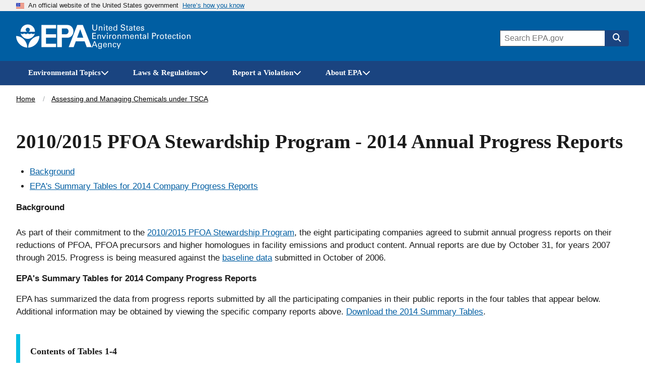

--- FILE ---
content_type: text/html; charset=UTF-8
request_url: https://www.epa.gov/assessing-and-managing-chemicals-under-tsca/20102015-pfoa-stewardship-program-2014-annual-progress
body_size: 12837
content:



<!DOCTYPE html>
<html lang="en" dir="ltr" prefix="og: https://ogp.me/ns#" class="no-js">
  <head>
    <meta charset="utf-8" />
<meta name="description" content="In 2006, EPA and the eight major companies in the industry launched the 2010/15 PFOA Stewardship Program, in which companies committed to reduce global facility emissions and product content of PFOA and related chemicals by 95 percent by 2010, and to work" />
<link rel="shortlink" href="https://www.epa.gov/node/121081" />
<link rel="canonical" href="https://www.epa.gov/assessing-and-managing-chemicals-under-tsca/20102015-pfoa-stewardship-program-2014-annual-progress" />
<meta property="DC.title" content="2010/2015 PFOA Stewardship Program - 2014 Annual Progress Reports" />
<meta property="DC.description" content="In 2006, EPA and the eight major companies in the industry launched the 2010/15 PFOA Stewardship Program, in which companies committed to reduce global facility emissions and product content of PFOA and related chemicals by 95 percent by 2010, and to work" />
<meta property="DC.Subject.epachannel" content="Learn the Issues, Science &amp; Technology" />
<meta property="DC.type" content="Other Policies and Guidance" />
<meta property="DC.date.created" content="2015-10-14" />
<meta property="DC.date.modified" content="2025-07-24" />
<meta property="DC.date.reviewed" content="2026-07-24" />
<meta property="DC.creator" content="US EPA,OCSPP" />
<meta property="DC.language" content="en" />
<meta property="WebArea" content="Assessing and Managing Chemicals under TSCA" />
<meta property="ContentType" content="Basic page" />
<meta property="NavigationStyle" content="sidebar_navigation" />
<meta property="og:site_name" content="US EPA" />
<meta property="og:type" content="Basic page" />
<meta property="og:url" content="https://www.epa.gov/assessing-and-managing-chemicals-under-tsca/20102015-pfoa-stewardship-program-2014-annual-progress" />
<meta property="og:title" content="2010/2015 PFOA Stewardship Program - 2014 Annual Progress Reports | US EPA" />
<meta property="og:description" content="In 2006, EPA and the eight major companies in the industry launched the 2010/15 PFOA Stewardship Program, in which companies committed to reduce global facility emissions and product content of PFOA and related chemicals by 95 percent by 2010, and to work" />
<meta property="og:image" content="https://www.epa.gov/sites/all/themes/epa/img/epa-standard-og.jpg" />
<meta property="og:image:width" content="1200" />
<meta property="og:image:height" content="630" />
<meta property="og:updated_time" content="2025-07-24" />
<meta property="og:image:alt" content="U.S. Environmental Protection Agency" />
<meta property="og:country_name" content="United States of America" />
<meta property="article:published_time" content="2015-10-14T14:26:01-04:00" />
<meta property="article:modified_time" content="2025-07-24" />
<meta name="twitter:card" content="summary_large_image" />
<meta name="twitter:description" content="In 2006, EPA and the eight major companies in the industry launched the 2010/15 PFOA Stewardship Program, in which companies committed to reduce global facility emissions and product content of PFOA and related chemicals by 95 percent by 2010, and to work" />
<meta name="twitter:title" content="2010/2015 PFOA Stewardship Program - 2014 Annual Progress Reports | US EPA" />
<meta name="twitter:url" content="https://www.epa.gov/assessing-and-managing-chemicals-under-tsca/20102015-pfoa-stewardship-program-2014-annual-progress" />
<meta name="twitter:image:height" content="600" />
<meta name="twitter:image:width" content="1200" />
<meta name="twitter:image:alt" content="U.S. Environmental Protection Agency" />
<meta name="twitter:image" content="https://www.epa.gov/sites/all/themes/epa/img/epa-standard-twitter.jpg" />
<meta name="MobileOptimized" content="width" />
<meta name="HandheldFriendly" content="true" />
<meta name="viewport" content="width=device-width, initial-scale=1.0" />
<meta http-equiv="x-ua-compatible" content="ie=edge" />

    <title>2010/2015 PFOA Stewardship Program - 2014 Annual Progress Reports | US EPA</title>
    <link rel="icon" type="image/x-icon" href="/themes/epa_theme/images/favicon.ico">
    <meta name="msapplication-TileColor" content="#FFFFFF">
    <meta name="msapplication-TileImage" content="/themes/epa_theme/images/favicon-144.png">
    <meta name="application-name" content="">
    <meta name="msapplication-config" content="/themes/epa_theme/images/ieconfig.xml">
    <link rel="apple-touch-icon-precomposed" sizes="196x196" href="/themes/epa_theme/images/favicon-196.png">
    <link rel="apple-touch-icon-precomposed" sizes="152x152" href="/themes/epa_theme/images/favicon-152.png">
    <link rel="apple-touch-icon-precomposed" sizes="144x144" href="/themes/epa_theme/images/favicon-144.png">
    <link rel="apple-touch-icon-precomposed" sizes="120x120" href="/themes/epa_theme/images/favicon-120.png">
    <link rel="apple-touch-icon-precomposed" sizes="114x114" href="/themes/epa_theme/images/favicon-114.png">
    <link rel="apple-touch-icon-precomposed" sizes="72x72" href="/themes/epa_theme/images/favicon-72.png">
    <link rel="apple-touch-icon-precomposed" href="/themes/epa_theme/images/favicon-180.png">
    <link rel="icon" href="/themes/epa_theme/images/favicon-32.png" sizes="32x32">
    <link rel="preload" href="/themes/epa_theme/fonts/source-sans-pro/sourcesanspro-regular-webfont.woff2" as="font" crossorigin="anonymous">
    <link rel="preload" href="/themes/epa_theme/fonts/source-sans-pro/sourcesanspro-bold-webfont.woff2" as="font" crossorigin="anonymous">
    <link rel="preload" href="/themes/epa_theme/fonts/source-sans-pro/sourcesanspro-italic-webfont.woff2" as="font" crossorigin="anonymous">
    <link rel="preload" href="/themes/epa_theme/fonts/merriweather/Latin-Merriweather-Bold.woff2" as="font" crossorigin="anonymous">
    <link rel="stylesheet" media="all" href="/themes/contrib/stable/css/system/components/align.module.css?t63zsq" />
<link rel="stylesheet" media="all" href="/themes/contrib/stable/css/system/components/fieldgroup.module.css?t63zsq" />
<link rel="stylesheet" media="all" href="/themes/contrib/stable/css/system/components/container-inline.module.css?t63zsq" />
<link rel="stylesheet" media="all" href="/themes/contrib/stable/css/system/components/clearfix.module.css?t63zsq" />
<link rel="stylesheet" media="all" href="/themes/contrib/stable/css/system/components/details.module.css?t63zsq" />
<link rel="stylesheet" media="all" href="/themes/contrib/stable/css/system/components/hidden.module.css?t63zsq" />
<link rel="stylesheet" media="all" href="/themes/contrib/stable/css/system/components/item-list.module.css?t63zsq" />
<link rel="stylesheet" media="all" href="/themes/contrib/stable/css/system/components/js.module.css?t63zsq" />
<link rel="stylesheet" media="all" href="/themes/contrib/stable/css/system/components/nowrap.module.css?t63zsq" />
<link rel="stylesheet" media="all" href="/themes/contrib/stable/css/system/components/position-container.module.css?t63zsq" />
<link rel="stylesheet" media="all" href="/themes/contrib/stable/css/system/components/reset-appearance.module.css?t63zsq" />
<link rel="stylesheet" media="all" href="/themes/contrib/stable/css/system/components/resize.module.css?t63zsq" />
<link rel="stylesheet" media="all" href="/themes/contrib/stable/css/system/components/system-status-counter.css?t63zsq" />
<link rel="stylesheet" media="all" href="/themes/contrib/stable/css/system/components/system-status-report-counters.css?t63zsq" />
<link rel="stylesheet" media="all" href="/themes/contrib/stable/css/system/components/system-status-report-general-info.css?t63zsq" />
<link rel="stylesheet" media="all" href="/themes/contrib/stable/css/system/components/tablesort.module.css?t63zsq" />
<link rel="stylesheet" media="all" href="/themes/contrib/stable/css/system/components/progress.module.css?t63zsq" />
<link rel="stylesheet" media="all" href="/themes/contrib/stable/css/system/components/ajax-progress.module.css?t63zsq" />
<link rel="stylesheet" media="all" href="/modules/contrib/paragraphs/css/paragraphs.unpublished.css?t63zsq" />
<link rel="stylesheet" media="all" href="/themes/epa_theme/fonts/noto-sans-arabic.css?t63zsq" />
<link rel="stylesheet" media="all" href="/themes/epa_theme/fonts/noto-sans-kr.css?t63zsq" />
<link rel="stylesheet" media="all" href="/themes/epa_theme/fonts/noto-sans-bn.css?t63zsq" />
<link rel="stylesheet" media="all" href="/themes/epa_theme/fonts/noto-sans-gu.css?t63zsq" />
<link rel="stylesheet" media="all" href="/themes/epa_theme/fonts/noto-sans-sc.css?t63zsq" />
<link rel="stylesheet" media="all" href="/themes/epa_theme/fonts/noto-sans-tc.css?t63zsq" />
<link rel="stylesheet" media="all" href="/themes/epa_theme/css/styles.css?t63zsq" />
<link rel="stylesheet" media="all" href="/themes/epa_theme/css-lib/colorbox.min.css?t63zsq" />

    
    <!-- Google Tag Manager -->
    <script>(function(w,d,s,l,i){w[l]=w[l]||[];w[l].push({'gtm.start':new Date().getTime(),event:'gtm.js'});var f=d.getElementsByTagName(s)[0],j=d.createElement(s),dl=l!='dataLayer'?'&l='+l:'';j.async=true;j.src='https://www.googletagmanager.com/gtm.js?id='+i+dl;f.parentNode.insertBefore(j,f);})(window,document,'script','dataLayer','GTM-L8ZB');</script>
    <!-- End Google Tag Manager -->
  </head>
  <body class="has-wide-template path-node not-front node-page node-page--node-type-page" id="top">
    
<div class="skiplinks" role="navigation" aria-labelledby="skip-to-main">
  <a id="skip-to-main" href="#main" class="skiplinks__link visually-hidden focusable">Skip to main content</a>
</div>
    <!-- Google Tag Manager (noscript) -->
    <noscript><iframe src="https://www.googletagmanager.com/ns.html?id=GTM-L8ZB" height="0" width="0" style="display:none;visibility:hidden"></iframe></noscript>
    <!-- End Google Tag Manager (noscript) -->
    
      <div class="dialog-off-canvas-main-canvas" data-off-canvas-main-canvas>
    
  <section class="usa-banner" aria-label="Official website of the United States government">
  <div class="usa-accordion">  <header class="usa-banner__header">
    <div class="usa-banner__inner">
      <div class="grid-col-auto">
        <img class="usa-banner__header-flag" aria-hidden="true" src="/themes/epa_theme/images/us_flag_small.png" alt="U.S. flag" height="11px" width="16px" />
      </div>
      <div class="grid-col-fill tablet:grid-col-auto" aria-hidden="true">
        <p class="usa-banner__header-text">An official website of the United States government</p>
              <p class="usa-banner__header-action">Here’s how you know</p></div>
        <button type="button" class="usa-accordion__button usa-banner__button" aria-expanded="false" aria-controls="gov-banner">
          <span class="usa-banner__button-text">Here’s how you know</span>
        </button>
          </div>
  </header>
      <div class="usa-banner__content usa-accordion__content" id="gov-banner">
      <div class="grid-row grid-gap-lg">
                  <div class="usa-banner__guidance tablet:grid-col-6">
            <img class="usa-banner__icon usa-media-block__img" src="/themes/epa_theme/images/icon-dot-gov.svg" alt="Dot gov">
            <div class="usa-media-block__body">
              <p>
                <strong>Official websites use .gov</strong>
                <br> A <strong>.gov</strong> website belongs to an official government organization in the United States.
              </p>
            </div>
          </div>
                  <div class="usa-banner__guidance tablet:grid-col-6">
            <img class="usa-banner__icon usa-media-block__img" src="/themes/epa_theme/images/icon-https.svg" alt="HTTPS">
            <div class="usa-media-block__body">
              <p>
                <strong>Secure .gov websites use HTTPS</strong>
                <br> A <strong>lock</strong> (<span class="icon-lock"><svg xmlns="http://www.w3.org/2000/svg" width="52" height="64" viewBox="0 0 52 64" class="usa-banner__lock-image" role="img" aria-labelledby="banner-lock-title banner-lock-description"><title id="banner-lock-title">Lock</title><desc id="banner-lock-description">A locked padlock</desc><path fill="#000000" fill-rule="evenodd" d="M26 0c10.493 0 19 8.507 19 19v9h3a4 4 0 0 1 4 4v28a4 4 0 0 1-4 4H4a4 4 0 0 1-4-4V32a4 4 0 0 1 4-4h3v-9C7 8.507 15.507 0 26 0zm0 8c-5.979 0-10.843 4.77-10.996 10.712L15 19v9h22v-9c0-6.075-4.925-11-11-11z"/></svg></span>) or <strong>https://</strong> means you’ve safely connected to the .gov website. Share sensitive information only on official, secure websites.
              </p>
            </div>
          </div>
              </div>
    </div>
  </div>
  </section>








  
  

  
  

  
            <div class="js-view-dom-id-epa-alerts--public">
  <noscript>
    <div class="usa-site-alert usa-site-alert--info">
      <div class="usa-alert">
        <div class="usa-alert__body">
          <div class="usa-alert__text">
            <p>JavaScript appears to be disabled on this computer. Please <a href="/alerts">click here to see any active alerts</a>.</p>
          </div>
        </div>
      </div>
    </div>
  </noscript>
</div>

  
  
  
  



<header class="l-header js-header-search usa-header usa-header--extended">
  <div class="usa-overlay"></div>
  <div class="l-constrain">
    <div class="l-header__navbar">
      <div class="l-header__branding">
        <button
          type="button"
          class="l-header__search-button"
          aria-controls="header-search-drawer"
          aria-expanded="false"
          aria-label="Open search drawer"
        >
          
<svg class="icon l-header__search-button-icon-open" aria-hidden="true"><use href="/themes/epa_theme/images/sprite.artifact.svg#magnifying-glass"></use></svg>          
<svg class="icon l-header__search-button-icon-close" aria-hidden="true"><use href="/themes/epa_theme/images/sprite.artifact.svg#xmark"></use></svg>        </button>
            <a class="site-logo" href="/" aria-label="Home" title="Home" rel="home">
  <span class="site-logo__image">
    <svg class="site-logo__svg-main" aria-hidden="true" viewBox="0 0 454.1 154.7" xmlns="http://www.w3.org/2000/svg"><path d="m112.8 61.2c-4.8 18.6-22.9 33.3-42.9 33.3-20.1 0-38-14.7-42.9-33.4h.2s9.8 10.3-.2 0c3.1 3.1 6.2 4.4 10.7 4.4s7.7-1.3 10.7-4.4c3.1 3.1 6.3 4.5 10.9 4.4 4.5 0 7.6-1.3 10.7-4.4 3.1 3.1 6.2 4.4 10.7 4.4s7.7-1.3 10.7-4.4c3.1 3.1 6.3 4.5 10.9 4.4 4.3 0 7.4-1.2 10.5-4.3z"/><path d="m113.2 51.2c0-24-19.4-43.5-43.3-43.5-24 0-43.5 19.5-43.5 43.5h39.1c-4.8-1.8-8.1-6.3-8.1-11.6 0-7 5.7-12.5 12.5-12.5 7 0 12.7 5.5 12.7 12.5 0 5.2-3.1 9.6-7.6 11.6z"/><path d="m72.6 147c.7-36.9 29.7-68.8 66.9-70 0 37.2-30 68-66.9 70z"/><path d="m67.1 147c-.7-36.9-29.7-68.8-67.1-70 0 37.2 30.2 68 67.1 70z"/><path d="m240 10.8h-87.9v133.1h87.9v-20.4h-60.3v-36h60.3v-21h-60.3v-35h60.3z"/><path d="m272.8 66.5h27.1c9.1 0 15.2-8.6 15.1-17.7-.1-9-6.1-17.3-15.1-17.3h-25.3v112.4h-27.8v-133.1h62.3c20.2 0 35 17.8 35.2 38 .2 20.4-14.8 38.7-35.2 38.7h-36.3z"/><path d="m315.9 143.9h29.7l12.9-35h54.2l-8.1-21.9h-38.4l18.9-50.7 39.2 107.6h29.7l-53.1-133.1h-33.7z"/></svg>
          <svg class="site-logo__svg-text" aria-hidden="true" viewBox="0 0 595.4 154.7" xmlns="http://www.w3.org/2000/svg"><path d="m9 8.5v22.4c0 1.9.2 3.3.5 4.3s.7 1.7 1 2.2c1.2 1.4 2.5 2.4 3.9 2.9 1.5.5 2.8.7 4.1.7 2.4 0 4.2-.4 5.5-1.3 1.3-.8 2.2-1.8 2.8-2.9s.9-2.3 1-3.4.1-2 .1-2.6v-22.3h4.7v22.3 1.7c0 .7-.1 1.5-.4 2.4-.3 1.8-1.2 3.6-2.5 5.4-1.8 2.1-3.8 3.5-6 4.2-2.2.6-4 .9-5.3.9-1.8 0-3.8-.3-6.2-1.1s-4.5-2.3-6.2-4.7c-.5-.8-1-1.8-1.4-3.2-.4-1.3-.6-3.3-.6-5.9v-22z"/><path d="m43.2 22.2v-2.9l4.6.1-.1 4.1c.2-.3.4-.7.8-1.2.3-.5.8-.9 1.4-1.4s1.4-.9 2.3-1.3c.9-.3 2.1-.5 3.4-.4.6 0 1.4.1 2.4.3.9.2 1.9.6 2.9 1.2s1.8 1.5 2.4 2.6c.6 1.2.9 2.8.9 4.7l-.4 17-4.6-.1.4-16c0-.9 0-1.7-.2-2.4-.1-.7-.5-1.3-1.1-1.9-1.2-1.2-2.6-1.8-4.3-1.8s-3.1.5-4.4 1.7-2 3.1-2.1 5.7l-.3 14.5-4.5-.1z"/><path d="m72.9 8.6h5.5v5.1h-5.5zm.5 10.9h4.6v25.1h-4.6z"/><path d="m83.5 19.4h4.3v-5.3l4.5-1.5v6.8h5.4v3.4h-5.4v15.1c0 .3 0 .6.1 1 0 .4.1.7.4 1.1.2.4.5.6 1 .8.4.3 1 .4 1.8.4 1 0 1.7-.1 2.2-.2v3.7c-.9.2-2.1.3-3.8.3-2.1 0-3.6-.4-4.6-1.2s-1.5-2.2-1.5-4.2v-16.8h-4.3v-3.4z"/><path d="m106.6 32.9c-.1 2.6.5 4.8 1.7 6.5 1.1 1.7 2.9 2.6 5.3 2.6 1.5 0 2.8-.4 3.9-1.3 1-.8 1.6-2.2 1.8-4h4.6c0 .6-.2 1.4-.4 2.3-.3 1-.8 2-1.7 3-.2.3-.6.6-1 1-.5.4-1 .7-1.7 1.1s-1.5.6-2.4.8c-.9.3-2 .4-3.3.4-7.6-.2-11.3-4.5-11.3-12.9 0-2.5.3-4.8 1-6.8s2-3.7 3.8-5.1c1.2-.8 2.4-1.3 3.7-1.6 1.3-.2 2.2-.3 3-.3 2.7 0 4.8.6 6.3 1.6s2.5 2.3 3.1 3.9c.6 1.5 1 3.1 1.1 4.6.1 1.6.1 2.9 0 4h-17.5m12.9-3c0-.3 0-.7 0-1.1s0-.8-.1-1.2c-.1-.9-.4-1.7-.8-2.5s-1-1.5-1.8-2c-.9-.5-2-.8-3.4-.8-.8 0-1.5.1-2.3.3s-1.5.7-2.2 1.3-1.2 1.3-1.6 2.3-.7 2.2-.8 3.6h13z"/><path d="m148.6 8.6h4.6v32.1c0 1 .1 2.3.2 4h-4.6l-.1-4c-.2.3-.4.7-.7 1.2s-.8 1-1.4 1.5c-1 .7-2 1.2-3.1 1.4-.5.1-1 .2-1.5.3s-.9.1-1.4.1c-.4 0-.8 0-1.3-.1s-1.1-.2-1.7-.3c-1.1-.3-2.3-.9-3.4-1.8s-2.1-2.2-2.9-3.8c-.8-1.7-1.2-3.9-1.2-6.6.1-4.8 1.2-8.3 3.4-10.5 2.1-2.1 4.7-3.2 7.6-3.2 1.3 0 2.4.2 3.4.5.9.3 1.6.7 2.2 1.2.6.4 1 .9 1.3 1.4s.6.8.7 1.1zm.1 23.1c0-1.9-.2-3.3-.5-4.4-.4-1.1-.8-2-1.4-2.6-.5-.7-1.2-1.3-2-1.8-.9-.5-2-.7-3.3-.7-1.7 0-2.9.5-3.8 1.3s-1.6 1.9-2 3.1-.7 2.3-.7 3.4c-.1 1.1-.2 1.9-.1 2.4 0 1.1.1 2.2.3 3.4.2 1.1.5 2.2 1 3.1.5 1 1.2 1.7 2 2.3.9.6 2 .9 3.3.9 1.8 0 3.2-.5 4.2-1.4 1-.8 1.7-1.8 2.1-3s.7-2.4.8-3.4c.1-1.4.1-2.1.1-2.6z"/><path d="m179.6 34.1c0 .6.1 1.3.3 2.1.1.8.5 1.6 1 2.3.5.8 1.4 1.4 2.5 1.9s2.7.8 4.7.8c1.8 0 3.3-.3 4.4-.8s1.9-1.1 2.5-1.8 1-1.5 1.1-2.2.2-1.2.2-1.7c0-1-.2-1.9-.5-2.6-.4-.6-.9-1.2-1.6-1.6-1.4-.8-3.4-1.4-5.9-2-4.9-1.1-8.1-2.2-9.5-3.2s-2.3-2.2-2.9-3.5c-.6-1.2-.8-2.4-.8-3.6.1-3.7 1.5-6.4 4.2-8.1 2.6-1.7 5.7-2.5 9.1-2.5 1.3 0 2.9.2 4.8.5 1.9.4 3.6 1.4 5 3 .5.5.9 1.1 1.2 1.7.3.5.5 1.1.6 1.6.2 1.1.3 2.1.3 2.9h-5c-.2-2.2-1-3.7-2.4-4.5-1.5-.7-3.1-1.1-4.9-1.1-5.1.1-7.7 2-7.8 5.8 0 1.5.5 2.7 1.6 3.5 1 .8 2.6 1.4 4.7 1.9 4 1 6.7 1.8 8.1 2.2.8.2 1.4.5 1.8.7.5.2 1 .5 1.4.9.8.5 1.4 1.1 1.9 1.8s.8 1.4 1.1 2.1c.3 1.4.5 2.5.5 3.4 0 3.3-1.2 6-3.5 8-2.3 2.1-5.8 3.2-10.3 3.3-1.4 0-3.2-.3-5.4-.8-1-.3-2-.7-3-1.2-.9-.5-1.8-1.2-2.5-2.1-.9-1.4-1.5-2.7-1.7-4.1-.3-1.3-.4-2.4-.3-3.2h5z"/><path d="m205.7 19.4h4.3v-5.3l4.5-1.5v6.8h5.4v3.4h-5.4v15.1c0 .3 0 .6.1 1 0 .4.1.7.4 1.1.2.4.5.6 1 .8.4.3 1 .4 1.8.4 1 0 1.7-.1 2.2-.2v3.7c-.9.2-2.1.3-3.8.3-2.1 0-3.6-.4-4.6-1.2s-1.5-2.2-1.5-4.2v-16.8h-4.4z"/><path d="m241 44.6c-.3-1.2-.5-2.5-.4-3.7-.5 1-1.1 1.8-1.7 2.4-.7.6-1.4 1.1-2 1.4-1.4.5-2.7.8-3.7.8-2.8 0-4.9-.8-6.4-2.2s-2.2-3.1-2.2-5.2c0-1 .2-2.3.8-3.7s1.7-2.6 3.5-3.7c1.4-.7 2.9-1.2 4.5-1.5 1.6-.1 2.9-.2 3.9-.2s2.1 0 3.3.1c.1-2.9-.2-4.8-.9-5.6-.5-.6-1.1-1.1-1.9-1.3s-1.6-.4-2.3-.4c-1.1 0-2 .2-2.6.5-.7.3-1.2.7-1.5 1.2s-.5.9-.6 1.4-.2.9-.2 1.2h-4.6c.1-.7.2-1.4.4-2.3.2-.8.6-1.6 1.3-2.5.5-.6 1-1 1.7-1.3.6-.3 1.3-.6 2-.8 1.5-.4 2.8-.6 4.2-.6 1.8 0 3.6.3 5.2.9s2.8 1.6 3.4 2.9c.4.7.6 1.4.7 2s.1 1.2.1 1.8l-.2 12c0 1 .1 3.1.4 6.3h-4.2m-.5-12.1c-.7-.1-1.6-.1-2.6-.1-.5 0-1.2 0-2.1 0-1 .1-2 .3-3 .6s-1.9.8-2.6 1.5c-.8.7-1.2 1.7-1.2 3 0 .4.1.8.2 1.3s.4 1 .8 1.5.9.8 1.6 1.1 1.5.5 2.5.5c2.3 0 4.1-.9 5.2-2.7.5-.8.8-1.7 1-2.7.1-.9.2-2.2.2-4z"/><path d="m250.2 19.4h4.3v-5.3l4.5-1.5v6.8h5.4v3.4h-5.4v15.1c0 .3 0 .6.1 1 0 .4.1.7.4 1.1.2.4.5.6 1 .8.4.3 1 .4 1.8.4 1 0 1.7-.1 2.2-.2v3.7c-.9.2-2.1.3-3.8.3-2.1 0-3.6-.4-4.6-1.2s-1.5-2.2-1.5-4.2v-16.8h-4.3v-3.4z"/><path d="m273.3 32.9c-.1 2.6.5 4.8 1.7 6.5 1.1 1.7 2.9 2.6 5.3 2.6 1.5 0 2.8-.4 3.9-1.3 1-.8 1.6-2.2 1.8-4h4.6c0 .6-.2 1.4-.4 2.3-.3 1-.8 2-1.7 3-.2.3-.6.6-1 1-.5.4-1 .7-1.7 1.1s-1.5.6-2.4.8c-.9.3-2 .4-3.3.4-7.6-.2-11.3-4.5-11.3-12.9 0-2.5.3-4.8 1-6.8s2-3.7 3.8-5.1c1.2-.8 2.4-1.3 3.7-1.6 1.3-.2 2.2-.3 3-.3 2.7 0 4.8.6 6.3 1.6s2.5 2.3 3.1 3.9c.6 1.5 1 3.1 1.1 4.6.1 1.6.1 2.9 0 4h-17.5m12.9-3c0-.3 0-.7 0-1.1s0-.8-.1-1.2c-.1-.9-.4-1.7-.8-2.5s-1-1.5-1.8-2c-.9-.5-2-.8-3.4-.8-.8 0-1.5.1-2.3.3s-1.5.7-2.2 1.3-1.2 1.3-1.6 2.3-.7 2.2-.8 3.6h13z"/><path d="m301 37.2c0 .5.1 1 .2 1.4.1.5.4 1 .8 1.5s.9.8 1.6 1.1 1.6.5 2.7.5c1 0 1.8-.1 2.5-.3s1.3-.6 1.7-1.2c.5-.7.8-1.5.8-2.4 0-1.2-.4-2-1.3-2.5s-2.2-.9-4.1-1.2c-1.3-.3-2.4-.6-3.6-1-1.1-.3-2.1-.8-3-1.3s-1.5-1.2-2-2.1c-.5-.8-.8-1.9-.8-3.2 0-2.4.9-4.2 2.6-5.6 1.7-1.3 4-2 6.8-2.1 1.6 0 3.3.3 5 .8 1.7.6 2.9 1.6 3.7 3.1.4 1.4.6 2.6.6 3.7h-4.6c0-1.8-.6-3-1.7-3.5-1.1-.4-2.1-.6-3.1-.6-.2 0-.5 0-1 0s-1.1.2-1.7.4-1.1.5-1.5 1.1c-.5.5-.7 1.2-.7 2.1 0 1.1.5 1.9 1.3 2.3.7.4 1.5.7 2.1.9 3.3.7 5.6 1.3 6.9 1.8 1.3.4 2.2 1 2.8 1.7.7.7 1.1 1.4 1.4 2.2s.4 1.6.4 2.5c0 1.4-.3 2.7-.9 3.8s-1.4 2-2.4 2.6c-1.1.6-2.2 1-3.4 1.3s-2.5.4-3.8.4c-2.5 0-4.7-.6-6.6-1.8-1.8-1.2-2.8-3.3-2.9-6.3z"/><path d="m3.4 58.5h21.9v4.2h-17.1v11.3h16.3v4.2h-16.3v12.1h17.5v4.3h-22.3z"/><path d="m34.7 72.4-.1-2.9h4.6v4.1c.2-.3.4-.8.7-1.2.3-.5.8-1 1.3-1.5.6-.5 1.4-1 2.3-1.3s2-.5 3.4-.5c.6 0 1.4.1 2.4.2.9.2 1.9.5 2.9 1.1s1.8 1.4 2.5 2.5c.6 1.2 1 2.7 1 4.7v17.1h-4.6v-16c0-.9-.1-1.7-.2-2.4-.2-.7-.5-1.3-1.1-1.9-1.2-1.1-2.6-1.7-4.3-1.7s-3.1.6-4.3 1.8c-1.3 1.2-2 3.1-2 5.7v14.5h-4.5z"/><path d="m60.3 69.5h5.1l7.7 19.9 7.6-19.9h5l-10.6 25.1h-4.6z"/><path d="m91.4 58.6h5.5v5.1h-5.5zm.5 10.9h4.6v25.1h-4.6z"/><path d="m106 74.7c0-1.8-.1-3.5-.3-5.1h4.6l.1 4.9c.5-1.8 1.4-3 2.5-3.7s2.2-1.2 3.3-1.3c1.4-.2 2.4-.2 3.1-.1v4.6c-.2-.1-.5-.2-.9-.2-.3 0-.8 0-1.3 0-1.3 0-2.4.2-3.3.5-.9.4-1.5.9-2 1.6-.9 1.4-1.4 3.2-1.3 5.4v13.3h-4.6v-19.9z"/><path d="m123.3 82.4c0-1.6.2-3.2.6-4.8s1.1-3 2-4.4c1-1.3 2.2-2.4 3.8-3.2s3.6-1.2 5.9-1.2c2.4 0 4.5.4 6.1 1.3 1.5.9 2.7 2 3.6 3.3s1.5 2.8 1.8 4.3c.2.8.3 1.5.4 2.2v2.2c0 3.7-1 6.9-3 9.5s-5.1 4-9.3 4c-4-.1-7-1.4-9-3.9-1.9-2.5-2.9-5.6-2.9-9.3m4.8-.3c0 2.7.6 5 1.8 6.9 1.2 2 3 3 5.6 3.1.9 0 1.8-.2 2.7-.5.8-.3 1.6-.9 2.3-1.7s1.3-1.9 1.8-3.2c.4-1.3.6-2.9.6-4.7-.1-6.4-2.5-9.6-7.1-9.6-.7 0-1.5.1-2.4.3-.8.3-1.7.8-2.5 1.6-.8.7-1.4 1.7-1.9 3-.6 1.1-.9 2.8-.9 4.8z"/><path d="m155.9 72.4-.1-2.9h4.6v4.1c.2-.3.4-.8.7-1.2.3-.5.8-1 1.3-1.5.6-.5 1.4-1 2.3-1.3s2-.5 3.4-.5c.6 0 1.4.1 2.4.2.9.2 1.9.5 2.9 1.1s1.8 1.4 2.5 2.5c.6 1.2 1 2.7 1 4.7v17.1h-4.6v-16c0-.9-.1-1.7-.2-2.4-.2-.7-.5-1.3-1.1-1.9-1.2-1.1-2.6-1.7-4.3-1.7s-3.1.6-4.3 1.8c-1.3 1.2-2 3.1-2 5.7v14.5h-4.6z"/><path d="m185.7 72.8-.1-3.3h4.6v3.6c1.2-1.9 2.6-3.2 4.1-3.7 1.5-.4 2.7-.6 3.8-.6 1.4 0 2.6.2 3.6.5.9.3 1.7.7 2.3 1.1 1.1 1 1.9 2 2.3 3.1.2-.4.5-.8 1-1.3.4-.5.9-1 1.5-1.6.6-.5 1.5-.9 2.5-1.3 1-.3 2.2-.5 3.5-.5.9 0 1.9.1 3 .3 1 .2 2 .7 3 1.3s1.7 1.5 2.3 2.7.9 2.7.9 4.6v16.9h-4.6v-16.2c0-1.1-.1-2-.2-2.5-.1-.6-.3-1-.6-1.3-.4-.6-1-1.2-1.8-1.6s-1.8-.6-3.1-.6c-1.5 0-2.7.4-3.6 1-.4.3-.8.5-1.1.9-.3.3-.6.6-.8.8-.5.8-.8 1.8-1 2.8-.1 1.1-.2 2-.1 2.6v14.1h-4.6v-16.7c0-1.6-.5-2.9-1.4-4-.9-1-2.3-1.5-4.2-1.5-1.6 0-2.9.4-3.8 1.1s-1.5 1.2-1.8 1.7c-.5.7-.8 1.5-.9 2.5-.1.9-.2 1.8-.2 2.6v14.3h-4.5z"/><path d="m236.2 82.9c-.1 2.6.5 4.8 1.7 6.5 1.1 1.7 2.9 2.6 5.3 2.6 1.5 0 2.8-.4 3.9-1.3 1-.8 1.6-2.2 1.8-4h4.6c0 .6-.2 1.4-.4 2.3-.3 1-.8 2-1.7 3-.2.3-.6.6-1 1-.5.4-1 .7-1.7 1.1s-1.5.6-2.4.8c-.9.3-2 .4-3.3.4-7.6-.2-11.3-4.5-11.3-12.9 0-2.5.3-4.8 1-6.8s2-3.7 3.8-5.1c1.2-.8 2.4-1.3 3.7-1.6 1.3-.2 2.2-.3 3-.3 2.7 0 4.8.6 6.3 1.6s2.5 2.3 3.1 3.9c.6 1.5 1 3.1 1.1 4.6.1 1.6.1 2.9 0 4h-17.5m12.8-3c0-.3 0-.7 0-1.1s0-.8-.1-1.2c-.1-.9-.4-1.7-.8-2.5s-1-1.5-1.8-2c-.9-.5-2-.8-3.4-.8-.8 0-1.5.1-2.3.3s-1.5.7-2.2 1.3-1.2 1.3-1.6 2.3-.7 2.2-.8 3.6z"/><path d="m261.4 72.4-.1-2.9h4.6v4.1c.2-.3.4-.8.7-1.2.3-.5.8-1 1.3-1.5.6-.5 1.4-1 2.3-1.3s2-.5 3.4-.5c.6 0 1.4.1 2.4.2.9.2 1.9.5 2.9 1.1s1.8 1.4 2.5 2.5c.6 1.2 1 2.7 1 4.7v17.1h-4.6v-16c0-.9-.1-1.7-.2-2.4-.2-.7-.5-1.3-1.1-1.9-1.2-1.1-2.6-1.7-4.3-1.7s-3.1.6-4.3 1.8c-1.3 1.2-2 3.1-2 5.7v14.5h-4.6z"/><path d="m288 69.4h4.3v-5.2l4.5-1.5v6.8h5.4v3.4h-5.4v15.1c0 .3 0 .6.1 1 0 .4.1.7.4 1.1.2.4.5.6 1 .8.4.3 1 .4 1.8.4 1 0 1.7-.1 2.2-.2v3.6c-.9.2-2.1.3-3.8.3-2.1 0-3.6-.4-4.6-1.2s-1.5-2.2-1.5-4.2v-16.8h-4.3v-3.4z"/><path d="m323.3 94.6c-.3-1.2-.5-2.5-.4-3.7-.5 1-1.1 1.8-1.7 2.4-.7.6-1.4 1.1-2 1.4-1.4.5-2.7.8-3.7.8-2.8 0-4.9-.8-6.4-2.2s-2.2-3.1-2.2-5.2c0-1 .2-2.3.8-3.7s1.7-2.6 3.5-3.7c1.4-.7 2.9-1.2 4.5-1.5 1.6-.1 2.9-.2 3.9-.2s2.1 0 3.3.1c.1-2.9-.2-4.8-.9-5.6-.5-.6-1.1-1.1-1.9-1.3s-1.6-.4-2.3-.4c-1.1 0-2 .2-2.6.5-.7.3-1.2.7-1.5 1.2s-.5.9-.6 1.4-.2.9-.2 1.2h-4.6c.1-.7.2-1.4.4-2.3.2-.8.6-1.6 1.3-2.5.5-.6 1-1 1.7-1.3.6-.3 1.3-.6 2-.8 1.5-.4 2.8-.6 4.2-.6 1.8 0 3.6.3 5.2.9s2.8 1.6 3.4 2.9c.4.7.6 1.4.7 2s.1 1.2.1 1.8l-.2 12c0 1 .1 3.1.4 6.3zm-.5-12.2c-.7-.1-1.6-.1-2.6-.1-.5 0-1.2 0-2.1 0-1 .1-2 .3-3 .6s-1.9.8-2.6 1.5c-.8.7-1.2 1.7-1.2 3 0 .4.1.8.2 1.3s.4 1 .8 1.5.9.8 1.6 1.1 1.5.5 2.5.5c2.3 0 4.1-.9 5.2-2.7.5-.8.8-1.7 1-2.7.1-.9.2-2.2.2-4z"/><path d="m336.4 58.6h4.6v36.1h-4.6z"/><path d="m364.1 58.5h11.7c2.1 0 3.9.1 5.5.4.8.2 1.5.4 2.2.9.7.4 1.3.9 1.8 1.6 1.7 1.9 2.6 4.2 2.6 7 0 2.7-.9 5.1-2.8 7.1-.8.9-2 1.7-3.6 2.2-1.6.6-3.9.9-6.9.9h-5.7v16.1h-4.8zm4.8 15.9h5.8c.8 0 1.7-.1 2.6-.2s1.8-.3 2.6-.7 1.5-1 2-1.9c.5-.8.8-2 .8-3.4s-.2-2.5-.7-3.3-1.1-1.3-1.9-1.7c-1.6-.5-3.1-.8-4.5-.7h-6.8v11.9z"/><path d="m393.8 74.7c0-1.8-.1-3.5-.3-5.1h4.6l.1 4.9c.5-1.8 1.4-3 2.5-3.7s2.2-1.2 3.3-1.3c1.4-.2 2.4-.2 3.1-.1v4.6c-.2-.1-.5-.2-.9-.2-.3 0-.8 0-1.3 0-1.3 0-2.4.2-3.3.5-.9.4-1.5.9-2 1.6-.9 1.4-1.4 3.2-1.3 5.4v13.3h-4.6v-19.9z"/><path d="m411.2 82.4c0-1.6.2-3.2.6-4.8s1.1-3 2-4.4c1-1.3 2.2-2.4 3.8-3.2s3.6-1.2 5.9-1.2c2.4 0 4.5.4 6.1 1.3 1.5.9 2.7 2 3.6 3.3s1.5 2.8 1.8 4.3c.2.8.3 1.5.4 2.2v2.2c0 3.7-1 6.9-3 9.5s-5.1 4-9.3 4c-4-.1-7-1.4-9-3.9-1.9-2.5-2.9-5.6-2.9-9.3m4.8-.3c0 2.7.6 5 1.8 6.9 1.2 2 3 3 5.6 3.1.9 0 1.8-.2 2.7-.5.8-.3 1.6-.9 2.3-1.7s1.3-1.9 1.8-3.2c.4-1.3.6-2.9.6-4.7-.1-6.4-2.5-9.6-7.1-9.6-.7 0-1.5.1-2.4.3-.8.3-1.7.8-2.5 1.6-.8.7-1.4 1.7-1.9 3-.7 1.1-.9 2.8-.9 4.8z"/><path d="m439.8 69.4h4.3v-5.2l4.5-1.5v6.8h5.4v3.4h-5.4v15.1c0 .3 0 .6.1 1 0 .4.1.7.4 1.1.2.4.5.6 1 .8.4.3 1 .4 1.8.4 1 0 1.7-.1 2.2-.2v3.6c-.9.2-2.1.3-3.8.3-2.1 0-3.6-.4-4.6-1.2s-1.5-2.2-1.5-4.2v-16.8h-4.3v-3.4z"/><path d="m462.9 82.9c-.1 2.6.5 4.8 1.7 6.5 1.1 1.7 2.9 2.6 5.3 2.6 1.5 0 2.8-.4 3.9-1.3 1-.8 1.6-2.2 1.8-4h4.6c0 .6-.2 1.4-.4 2.3-.3 1-.8 2-1.7 3-.2.3-.6.6-1 1-.5.4-1 .7-1.7 1.1s-1.5.6-2.4.8c-.9.3-2 .4-3.3.4-7.6-.2-11.3-4.5-11.3-12.9 0-2.5.3-4.8 1-6.8s2-3.7 3.8-5.1c1.2-.8 2.4-1.3 3.7-1.6 1.3-.2 2.2-.3 3-.3 2.7 0 4.8.6 6.3 1.6s2.5 2.3 3.1 3.9c.6 1.5 1 3.1 1.1 4.6.1 1.6.1 2.9 0 4h-17.5m12.9-3c0-.3 0-.7 0-1.1s0-.8-.1-1.2c-.1-.9-.4-1.7-.8-2.5s-1-1.5-1.8-2c-.9-.5-2-.8-3.4-.8-.8 0-1.5.1-2.3.3s-1.5.7-2.2 1.3-1.2 1.3-1.6 2.3-.7 2.2-.8 3.6z"/><path d="m501.8 77.5c0-.3 0-.8-.1-1.4s-.3-1.1-.6-1.8c-.2-.6-.7-1.2-1.4-1.6s-1.6-.6-2.7-.6c-1.5 0-2.7.4-3.5 1.2-.9.8-1.5 1.7-1.9 2.8s-.6 2.2-.7 3.2c-.1 1.1-.2 1.8-.1 2.4 0 1.3.1 2.5.3 3.7s.5 2.3.9 3.3c.8 2 2.4 3 4.8 3.1 1.9 0 3.3-.7 4.1-1.9.8-1.1 1.2-2.3 1.2-3.6h4.6c-.2 2.5-1.1 4.6-2.7 6.3-1.7 1.8-4.1 2.7-7.1 2.7-.9 0-2.1-.2-3.6-.6-.7-.2-1.4-.6-2.2-1s-1.5-1-2.2-1.7c-.7-.9-1.4-2.1-2-3.6s-.9-3.5-.9-6.1.4-4.8 1.1-6.6c.7-1.7 1.6-3.1 2.7-4.2 1.1-1 2.3-1.8 3.6-2.2s2.5-.6 3.7-.6h1.6c.6.1 1.3.2 1.9.4.7.2 1.4.5 2.1 1 .7.4 1.3 1 1.8 1.7.9 1.1 1.4 2.1 1.7 3.1.2 1 .3 1.8.3 2.6z"/><path d="m509.3 69.4h4.3v-5.2l4.5-1.5v6.8h5.4v3.4h-5.4v15.1c0 .3 0 .6.1 1 0 .4.1.7.4 1.1.2.4.5.6 1 .8.4.3 1 .4 1.8.4 1 0 1.7-.1 2.2-.2v3.6c-.9.2-2.1.3-3.8.3-2.1 0-3.6-.4-4.6-1.2s-1.5-2.2-1.5-4.2v-16.8h-4.3v-3.4z"/><path d="m529.2 58.6h5.5v5.1h-5.5zm.5 10.9h4.6v25.1h-4.6z"/><path d="m541.8 82.4c0-1.6.2-3.2.6-4.8s1.1-3 2-4.4c1-1.3 2.2-2.4 3.8-3.2s3.6-1.2 5.9-1.2c2.4 0 4.5.4 6.1 1.3 1.5.9 2.7 2 3.6 3.3s1.5 2.8 1.8 4.3c.2.8.3 1.5.4 2.2v2.2c0 3.7-1 6.9-3 9.5s-5.1 4-9.3 4c-4-.1-7-1.4-9-3.9-1.9-2.5-2.9-5.6-2.9-9.3m4.7-.3c0 2.7.6 5 1.8 6.9 1.2 2 3 3 5.6 3.1.9 0 1.8-.2 2.7-.5.8-.3 1.6-.9 2.3-1.7s1.3-1.9 1.8-3.2c.4-1.3.6-2.9.6-4.7-.1-6.4-2.5-9.6-7.1-9.6-.7 0-1.5.1-2.4.3-.8.3-1.7.8-2.5 1.6-.8.7-1.4 1.7-1.9 3-.6 1.1-.9 2.8-.9 4.8z"/><path d="m574.3 72.4-.1-2.9h4.6v4.1c.2-.3.4-.8.7-1.2.3-.5.8-1 1.3-1.5.6-.5 1.4-1 2.3-1.3s2-.5 3.4-.5c.6 0 1.4.1 2.4.2.9.2 1.9.5 2.9 1.1s1.8 1.4 2.5 2.5c.6 1.2 1 2.7 1 4.7v17.1h-4.6v-16c0-.9-.1-1.7-.2-2.4-.2-.7-.5-1.3-1.1-1.9-1.2-1.1-2.6-1.7-4.3-1.7s-3.1.6-4.3 1.8c-1.3 1.2-2 3.1-2 5.7v14.5h-4.6z"/><path d="m14.8 108.5h5.2l14.1 36.1h-5.3l-3.8-9.4h-16.2l-3.8 9.4h-5zm-4.4 22.7h13.3l-6.5-17.8z"/><path d="m44.4 146.5c.1.7.2 1.4.4 1.9.2.6.5 1.1.9 1.6.8.9 2.3 1.4 4.4 1.5 1.6 0 2.8-.3 3.7-.9s1.5-1.4 1.9-2.4c.4-1.1.6-2.3.7-3.7s.1-2.9.1-4.6c-.5.9-1.1 1.7-1.8 2.3s-1.5 1-2.3 1.3c-1.7.4-3 .6-3.9.6-1.2 0-2.4-.2-3.8-.6s-2.6-1.2-3.7-2.5c-1-1.3-1.7-2.8-2.1-4.4s-.6-3.2-.6-4.8c0-4.3 1.1-7.4 3.2-9.5 2-2.1 4.6-3.1 7.6-3.1 1.3 0 2.3.1 3.2.4s1.6.6 2.1 1c.6.4 1.1.8 1.5 1.2.3.4.6.8.9 1.2v-3.4h4.4l-.1 4.5v15.7c0 2.9-.1 5.2-.2 6.7-.2 1.6-.5 2.8-1 3.7-1.1 1.9-2.6 3.2-4.6 3.7-1.9.6-3.8.8-5.6.8-2.4 0-4.3-.3-5.6-.8-1.4-.5-2.4-1.2-3-2s-1-1.7-1.2-2.7c-.2-.9-.3-1.8-.4-2.7zm5.3-5.8c1.4 0 2.5-.2 3.3-.7s1.5-1.1 2-1.8c.5-.6.9-1.4 1.2-2.5.3-1 .4-2.6.4-4.8 0-1.6-.2-2.9-.4-3.9-.3-1-.8-1.8-1.4-2.4-1.3-1.4-3-2.2-5.2-2.2-1.4 0-2.5.3-3.4 1s-1.6 1.5-2 2.4c-.4 1-.7 2-.9 3s-.2 2-.2 2.8c0 1 .1 1.9.3 2.9.2 1.1.5 2.1 1 3s1.2 1.6 2 2.2c.8.7 1.9 1 3.3 1z"/><path d="m73.3 132.9c-.1 2.6.5 4.8 1.7 6.5 1.1 1.7 2.9 2.6 5.3 2.6 1.5 0 2.8-.4 3.9-1.3 1-.8 1.6-2.2 1.8-4h4.6c0 .6-.2 1.4-.4 2.3-.3 1-.8 2-1.7 3-.2.3-.6.6-1 1-.5.4-1 .7-1.7 1.1s-1.5.6-2.4.8c-.9.3-2 .4-3.3.4-7.6-.2-11.3-4.5-11.3-12.9 0-2.5.3-4.8 1-6.8s2-3.7 3.8-5.1c1.2-.8 2.4-1.3 3.7-1.6 1.3-.2 2.2-.3 3-.3 2.7 0 4.8.6 6.3 1.6s2.5 2.3 3.1 3.9c.6 1.5 1 3.1 1.1 4.6.1 1.6.1 2.9 0 4h-17.5m12.9-3c0-.3 0-.7 0-1.1s0-.8-.1-1.2c-.1-.9-.4-1.7-.8-2.5s-1-1.5-1.8-2.1c-.9-.5-2-.8-3.4-.8-.8 0-1.5.1-2.3.3s-1.5.7-2.2 1.3-1.2 1.3-1.6 2.3-.7 2.2-.8 3.7z"/><path d="m98.6 122.4-.1-2.9h4.6v4.1c.2-.3.4-.8.7-1.2.3-.5.8-1 1.3-1.5.6-.5 1.4-1 2.3-1.3s2-.5 3.4-.5c.6 0 1.4.1 2.4.2.9.2 1.9.5 2.9 1.1s1.8 1.4 2.5 2.5c.6 1.2 1 2.7 1 4.7v17.1h-4.6v-16c0-.9-.1-1.7-.2-2.4-.2-.7-.5-1.3-1.1-1.9-1.2-1.1-2.6-1.7-4.3-1.7s-3.1.6-4.3 1.8c-1.3 1.2-2 3.1-2 5.7v14.5h-4.6z"/><path d="m142.7 127.5c0-.3 0-.8-.1-1.4s-.3-1.1-.6-1.8c-.2-.6-.7-1.2-1.4-1.6s-1.6-.6-2.7-.6c-1.5 0-2.7.4-3.5 1.2-.9.8-1.5 1.7-1.9 2.8s-.6 2.2-.7 3.2c-.1 1.1-.2 1.8-.1 2.4 0 1.3.1 2.5.3 3.7s.5 2.3.9 3.3c.8 2 2.4 3 4.8 3.1 1.9 0 3.3-.7 4.1-1.9.8-1.1 1.2-2.3 1.2-3.6h4.6c-.2 2.5-1.1 4.6-2.7 6.3-1.7 1.8-4.1 2.7-7.1 2.7-.9 0-2.1-.2-3.6-.6-.7-.2-1.4-.6-2.2-1s-1.5-1-2.2-1.7c-.7-.9-1.4-2.1-2-3.6s-.9-3.5-.9-6.1.4-4.8 1.1-6.6c.7-1.7 1.6-3.1 2.7-4.2 1.1-1 2.3-1.8 3.6-2.2s2.5-.6 3.7-.6h1.6c.6.1 1.3.2 1.9.4.7.2 1.4.5 2.1 1 .7.4 1.3 1 1.8 1.7.9 1.1 1.4 2.1 1.7 3.1.2 1 .3 1.8.3 2.6z"/><path d="m164.8 144.8-3.4 9.3h-4.7l3.8-9.6-10.3-25h5.2l7.6 19.8 7.7-19.8h5z"/></svg>
      </span>
</a>
          <button type="button" class="usa-menu-btn usa-button--outline usa-button--inverse l-header__menu-button">Menu</button>
      </div>
      <div class="l-header__search" id="header-search-drawer">
            
<form class="usa-search usa-search--small usa-search--epa" method="get" action="https://search.epa.gov/epasearch">
  <div role="search">
    <label class="usa-search__label usa-sr-only" for="search-box">Search</label>
    <input class="usa-input" id="search-box" type="search" name="querytext" placeholder="Search EPA.gov">
    <button class="button" type="submit" aria-label="Search">
      
<svg class="icon usa-search__submit-icon" aria-hidden="true"><use href="/themes/epa_theme/images/sprite.artifact.svg#magnifying-glass"></use></svg>      <span class="usa-search__submit-text">Search</span>
    </button>
    <input type="hidden" name="areaname" value="">
    <input type="hidden" name="areacontacts" value="">
    <input type="hidden" name="areasearchurl" value="">
    <input type="hidden" name="typeofsearch" value="epa">
    <input type="hidden" name="result_template" value="">

      </div>
</form>
            </div>
    </div>

  </div>
  <div class="l-header__nav">
        <nav class="usa-nav usa-nav--epa" role="navigation" aria-label="Primary navigation">
  <div class="usa-nav__inner">
    <button type="button" class="usa-nav__close" aria-label="Close">
      
<svg class="icon icon--nav-close" aria-hidden="true" role="img"><title>Primary navigation</title><use href="/themes/epa_theme/images/sprite.artifact.svg#xmark"></use></svg>    </button>
    <div class="usa-nav__menu">
              






  
  

  
  

  
            

                                      <ul  class="menu menu--main menu--accordion usa-accordion">
        
                        
                                                                          
      
      
      
      <li  class="menu__item has-subnav is-expanded"><button  class="menu__link has-subnav is-expanded usa-nav__link usa-accordion__button" aria-expanded="false" type="button">
              Environmental Topics
              
<svg class="icon menu__link-icon" aria-hidden="true"><use href="/themes/epa_theme/images/sprite.artifact.svg#angle"></use></svg></button><ul class="menu menu__subnav usa-nav__submenu usa-megamenu "><li  class="menu__item"><a href="/environmental-topics" class="menu__link" data-drupal-link-system-path="node/164839">Environmental Topics</a></li><li  class="menu__item"><a href="/environmental-topics/air-topics" class="menu__link" data-drupal-link-system-path="node/165225">Air</a></li><li  class="menu__item"><a href="/bedbugs" class="menu__link" data-drupal-link-system-path="node/17591">Bed Bugs</a></li><li  class="menu__item"><a href="/environmental-topics/chemicals-pesticides-and-toxics-topics" class="menu__link" data-drupal-link-system-path="node/165371">Chemicals, Toxics, and Pesticide </a></li><li  class="menu__item"><a href="/emergency-response" class="menu__link" data-drupal-link-system-path="node/18839">Emergency Response</a></li><li  class="menu__item"><a href="/environmental-topics/environmental-information-by-location" class="menu__link" data-drupal-link-system-path="node/165443">Environmental Information by Location </a></li><li  class="menu__item"><a href="/environmental-topics/health-topics" class="menu__link" data-drupal-link-system-path="node/165317">Health</a></li><li  class="menu__item"><a href="/environmental-topics/land-waste-and-cleanup-topics" class="menu__link" data-drupal-link-system-path="node/165171">Land, Waste, and Cleanup</a></li><li  class="menu__item"><a href="/lead" class="menu__link" data-drupal-link-system-path="node/3085">Lead</a></li><li  class="menu__item"><a href="/mold" class="menu__link" data-drupal-link-system-path="node/37083">Mold</a></li><li  class="menu__item"><a href="/radon" class="menu__link" data-drupal-link-system-path="node/38609">Radon</a></li><li  class="menu__item"><a href="/research" class="menu__link" data-drupal-link-system-path="node/35507">Research</a></li><li  class="menu__item"><a href="/environmental-topics/science-topics" class="menu__link" data-drupal-link-system-path="node/172685">Science Topics</a></li><li  class="menu__item"><a href="/environmental-topics/water-topics" class="menu__link" data-drupal-link-system-path="node/164827">Water Topics</a></li><li  class="menu__item"><a href="/topics-epa-web" class="menu__link" data-drupal-link-system-path="topics-epa-web">A-Z Topic Index</a></li></ul></li>    
                        
                                                                          
      
      
      
      <li  class="menu__item has-subnav is-expanded"><button  class="menu__link has-subnav is-expanded usa-nav__link usa-accordion__button" aria-expanded="false" type="button">
              Laws &amp; Regulations
              
<svg class="icon menu__link-icon" aria-hidden="true"><use href="/themes/epa_theme/images/sprite.artifact.svg#angle"></use></svg></button><ul class="menu menu__subnav usa-nav__submenu usa-megamenu "><li  class="menu__item"><a href="/laws-regulations" title="View links to regulatory information by topic and sector, and to top pages about environmental laws, regulations, policies, compliance, and enforcement" class="menu__link" data-drupal-link-system-path="node/3157">Laws &amp; Regulations</a></li><li  class="menu__item"><a href="/regulatory-information-sector" class="menu__link" data-drupal-link-system-path="node/3173">By Business Sector</a></li><li  class="menu__item"><a href="/regulatory-information-topic" class="menu__link" data-drupal-link-system-path="node/66677">By Topic</a></li><li  class="menu__item"><a href="/compliance" class="menu__link" data-drupal-link-system-path="node/19411">Compliance</a></li><li  class="menu__item"><a href="/enforcement" class="menu__link" data-drupal-link-system-path="node/10885">Enforcement</a></li><li  class="menu__item"><a href="/guidance" class="menu__link" data-drupal-link-system-path="node/237295">Guidance</a></li><li  class="menu__item"><a href="/laws-regulations/laws-and-executive-orders" class="menu__link" data-drupal-link-system-path="node/66719">Laws and Executive Orders</a></li><li  class="menu__item"><a href="/laws-regulations/regulations" class="menu__link" data-drupal-link-system-path="node/11249">Regulations</a></li></ul></li>    
                        
                                                                          
      
      
      
      <li  class="menu__item has-subnav is-expanded"><button  class="menu__link has-subnav is-expanded usa-nav__link usa-accordion__button" aria-expanded="false" type="button">
              Report a Violation
              
<svg class="icon menu__link-icon" aria-hidden="true"><use href="/themes/epa_theme/images/sprite.artifact.svg#angle"></use></svg></button><ul class="menu menu__subnav usa-nav__submenu usa-megamenu "><li  class="menu__item"><a href="/report-violation" class="menu__link" data-drupal-link-system-path="node/271510">Report a Violation</a></li><li  class="menu__item"><a href="https://echo.epa.gov/report-environmental-violations" class="menu__link">Environmental Violations</a></li><li  class="menu__item"><a href="/office-inspector-general/forms/epa-oig-hotline-complaint-form" class="menu__link" data-drupal-link-system-path="node/297651">Fraud, Waste or Abuse</a></li></ul></li>    
                        
                                                                          
      
      
      
      <li  class="menu__item has-subnav is-expanded"><button  class="menu__link has-subnav is-expanded usa-nav__link usa-accordion__button" aria-expanded="false" type="button">
              About EPA
              
<svg class="icon menu__link-icon" aria-hidden="true"><use href="/themes/epa_theme/images/sprite.artifact.svg#angle"></use></svg></button><ul class="menu menu__subnav usa-nav__submenu usa-megamenu "><li  class="menu__item"><a href="/aboutepa" class="menu__link" data-drupal-link-system-path="node/851">About EPA</a></li><li  class="menu__item"><a href="/aboutepa/our-mission-and-what-we-do" class="menu__link" data-drupal-link-system-path="node/2099">Our Mission and What We Do</a></li><li  class="menu__item"><a href="/aboutepa#hq" class="menu__link" data-drupal-link-system-path="node/851">Headquarters Offices</a></li><li  class="menu__item"><a href="/aboutepa/regional-and-geographic-offices" class="menu__link" data-drupal-link-system-path="node/254965">Regional Offices</a></li><li  class="menu__item"><a href="/aboutepa/research-centers-programs-and-science-advisory-organizations" class="menu__link" data-drupal-link-system-path="node/254969">Labs and Research Centers</a></li><li  class="menu__item"><a href="/planandbudget" class="menu__link" data-drupal-link-system-path="node/863">Planning, Budget, and Results</a></li><li  class="menu__item"><a href="/aboutepa/epa-organization-chart" class="menu__link" data-drupal-link-system-path="node/2481">Organization Chart</a></li><li  class="menu__item"><a href="/history" class="menu__link" data-drupal-link-system-path="node/162637">EPA History</a></li></ul></li>        </ul>
  


  
  
  
  


          </div>
  </div>
</nav>
    </div>
</header>

<main id="main" class="main" role="main" tabindex="-1">
        




  




  


  

    
  



<div class="l-page page-no-sidebar has-footer">
  <div class="l-constrain">

          <div class="l-page__header">
        <div class="l-page__header-first">
                        
    





  
  

  
  

  
            



<nav  aria-labelledby="breadcrumb-label" class="breadcrumb" role="navigation">
  <h4
     id="breadcrumb-label" class="breadcrumb__title  u-visually-hidden">Breadcrumb</h4>

  <ol class="breadcrumb__list">
          <li class="breadcrumb__item">
                  <a class="breadcrumb__link" href="/">Home</a>
              </li>
          <li class="breadcrumb__item">
                  <a class="breadcrumb__link" href="/assessing-and-managing-chemicals-under-tsca">Assessing and Managing Chemicals under TSCA</a>
              </li>
      </ol>
</nav>

  
  
  
  

  
          </div>
      </div>
    
    
          

<article  class="article" lang="en">
      
<h1 class="page-title">
   2010/2015 PFOA Stewardship Program - 2014 Annual Progress Reports
</h1>
  

      <div class="u-hide-for-print js-toggle-admin-content">
              <div data-drupal-messages-fallback class="hidden"></div>

  

        </div>
  
        
            
<div>
      <div>
      





  
  

  
  

  
            
  

  <ul>
	<li><a href="/assessing-and-managing-chemicals-under-tsca/20102015-pfoa-stewardship-program-2014-annual-progress#background">Background</a></li>
	<li><a href="/assessing-and-managing-chemicals-under-tsca/20102015-pfoa-stewardship-program-2014-annual-progress#summary">EPA's Summary Tables for 2014 Company Progress Reports</a></li>
</ul>

<p><a id="background" name="background"></a><strong>Background</strong><br>
<br>
As part of their commitment to the <a href="/assessing-and-managing-chemicals-under-tsca/risk-management-and-polyfluoroalkyl-substances-pfas#tab-3">2010/2015 PFOA Stewardship Program</a>, the eight participating companies agreed to submit annual progress reports on their reductions of PFOA, PFOA precursors and higher homologues in facility emissions and product content. Annual reports are due by October 31, for years 2007 through 2015. Progress is being measured against the <a href="/assessing-and-managing-chemicals-under-tsca/pfoa-stewardship-program-baseline-year-summary-report">baseline data</a> submitted in October of 2006.</p>

<p><a id="summary" name="summary"></a><strong>EPA's Summary Tables for 2014 Company Progress Reports</strong></p>

<p>EPA has summarized the data from progress reports submitted by all the participating companies in their public reports in the four tables that appear below. Additional information may be obtained by viewing the specific company reports above. <a href="/assessing-and-managing-chemicals-under-tsca/summary-tables-pfoa-stewardship-2014-company-progress">Download the 2014 Summary Tables</a>.</p>

<blockquote>
<p><strong>Contents of Tables 1-4</strong></p>

<table>
	<thead>
		<tr>
			<th>&nbsp;</th>
			<th>
			<div><strong>Data for manufacturing sites in the U.S., and for products manufactured in the U.S.</strong></div>
			</th>
			<th>
			<div><strong>Data for manufacturing sites located outside the U.S., and for products manufactured outside the U.S.</strong></div>
			</th>
		</tr>
	</thead>
	<tbody>
		<tr>
			<th>
			<div><strong>Actual emissions and product content</strong></div>
			</th>
			<td>
			<div><a href="/assessing-and-managing-chemicals-under-tsca/20102015-pfoa-stewardship-program-2014-annual-progress#table1">Table 1</a></div>
			</td>
			<td>
			<div><a href="/assessing-and-managing-chemicals-under-tsca/20102015-pfoa-stewardship-program-2014-annual-progress#table2">Table 2</a></div>
			</td>
		</tr>
		<tr>
			<th>
			<div><strong>Percent reduction in emissions and product content</strong></div>
			</th>
			<td>
			<div><a href="/assessing-and-managing-chemicals-under-tsca/20102015-pfoa-stewardship-program-2014-annual-progress#table3">Table 3</a></div>
			</td>
			<td>
			<div><a href="/assessing-and-managing-chemicals-under-tsca/20102015-pfoa-stewardship-program-2014-annual-progress#table4">Table 4</a></div>
			</td>
		</tr>
	</tbody>
</table>
</blockquote>

<p id="table1"><strong>Table 1</strong>. Reported Emissions and Product Content of PFOA, Precursors, and Higher Homologues from U.S. Operations<br>
&nbsp;</p>

<table>
	<thead>
		<tr>
			<th>Company</th>
			<th>Fifth Year Reductions</th>
			<th>Chemical Category</th>
			<th>Releases to all media from FP and Telomer Manufacturing (kg)</th>
			<th>kg of release / kg of product produced</th>
			<th><strong>Dispersions</strong><br>
			(ppm wet-weight basis)</th>
			<th><strong>Other Fluoropolymers</strong> (ppm dry-weight basis)</th>
			<th><strong>Telomers</strong><br>
			(ppm dry-weight basis, unless stated otherwise)</th>
		</tr>
	</thead>
	<tbody>
		<tr>
			<td rowspan="2">
			<div><strong>Arkema</strong></div>
			</td>
			<td rowspan="2">
			<div>2013</div>
			</td>
			<td>
			<div>PFOA and Higher Homologues</div>
			</td>
			<td>
			<div>&gt;500 - 2,000</div>
			</td>
			<td>
			<div>&gt; 0.0001 – 0.0005</div>
			</td>
			<td>
			<div>0</div>
			</td>
			<td>
			<div>&gt;5 - 20</div>
			</td>
			<td>
			<div>Not Applicable</div>
			</td>
		</tr>
		<tr>
			<td>
			<div>Precursors</div>
			</td>
			<td colspan="6">
			<div>Not Applicable</div>
			</td>
		</tr>
		<tr>
			<td rowspan="2">
			<div><strong>Asahi</strong></div>
			</td>
			<td rowspan="2">
			<div>2013</div>
			</td>
			<td>
			<div>PFOA, PFOA salts and Higher Homologues</div>
			</td>
			<td>
			<div>0</div>
			</td>
			<td>
			<div>Not Applicable</div>
			</td>
			<td>
			<div>0</div>
			</td>
			<td>
			<div>0</div>
			</td>
			<td>
			<div>Not Applicable</div>
			</td>
		</tr>
		<tr>
			<td>
			<div>Precursors</div>
			</td>
			<td colspan="6">
			<div>Not Applicable</div>
			</td>
		</tr>
		<tr>
			<td rowspan="3">
			<div><strong>BASF<br>
			(Ciba)</strong></div>
			</td>
			<td rowspan="3">
			<div>2013</div>
			</td>
		</tr>
		<tr>
			<td>
			<div>PFOA and Higher Homologues</div>
			</td>
			<td colspan="5" rowspan="2">
			<div>Not Applicable</div>

			<div>&nbsp;</div>

			<div>&nbsp;</div>

			<div>&nbsp;</div>

			<div>&nbsp;</div>

			<div>&nbsp;</div>
			</td>
		</tr>
		<tr>
			<td>
			<div>Precursors</div>
			</td>
		</tr>
		<tr>
			<td rowspan="2">
			<div><strong>Clariant</strong></div>
			</td>
			<td rowspan="2">
			<div>2013</div>
			</td>
			<td>
			<div>PFOA and PFOA salts</div>
			</td>
			<td colspan="5" rowspan="2">
			<div>Not Applicable</div>
			</td>
		</tr>
		<tr>
			<td>
			<div>
			<p>Direct<br>
			Precursors</p>
			</div>
			</td>
		</tr>
		<tr>
			<td rowspan="2">
			<div><strong>Daikin</strong></div>
			</td>
			<td rowspan="2">
			<div>2013</div>
			</td>
			<td>
			<div>PFOA</div>
			</td>
			<td>
			<div>0</div>
			</td>
			<td>
			<div>0</div>
			</td>
			<td>
			<div>0</div>
			</td>
			<td>
			<div>0</div>
			</td>
			<td>
			<div>0</div>
			</td>
		</tr>
		<tr>
			<td>
			<div>Precursors and Higher Homologues</div>
			</td>
			<td>
			<div>0</div>
			</td>
			<td>
			<div>0</div>
			</td>
			<td>
			<div>Not Applicable</div>
			</td>
			<td>
			<div>Not Applicable</div>
			</td>
			<td>
			<div>0</div>
			</td>
		</tr>
		<tr>
			<td rowspan="3">
			<div><strong>DuPont</strong></div>
			</td>
			<td rowspan="3">
			<div>2013</div>
			</td>
			<td>
			<div>PFOA and PFOA Salts</div>
			</td>
			<td>
			<div>90</div>
			</td>
			<td>
			<div>None reported</div>
			</td>
			<td rowspan="2">
			<div>2</div>
			</td>
			<td rowspan="2">
			<div>2</div>
			</td>
			<td>
			<div>9 kg<a href="/assessing-and-managing-chemicals-under-tsca/20102015-pfoa-stewardship-program-2014-annual-progress#1"><sup>1</sup></a></div>
			</td>
		</tr>
		<tr>
			<td>
			<div>Higher Homologues</div>
			</td>
			<td>
			<div>None reported</div>
			</td>
			<td>
			<div>None reported</div>
			</td>
			<td>
			<div>None reported</div>
			</td>
		</tr>
		<tr>
			<td>
			<div>Precursors</div>
			</td>
			<td>
			<div>CBI</div>
			</td>
			<td>
			<div>None reported</div>
			</td>
			<td>
			<div>None reported</div>
			</td>
			<td>
			<div>None reported</div>
			</td>
			<td>
			<div>&lt; 8 kg<a href="/assessing-and-managing-chemicals-under-tsca/20102015-pfoa-stewardship-program-2014-annual-progress#1"><sup>1</sup></a></div>
			</td>
		</tr>
		<tr>
			<td rowspan="2">
			<div><strong>Dyneon/3M</strong></div>
			</td>
			<td rowspan="2">
			<div>2013</div>
			</td>
			<td>
			<div>PFOA, PFOA salts and Higher Homologues</div>
			</td>
			<td>
			<div>0</div>
			</td>
			<td>
			<div>0</div>
			</td>
			<td>
			<div>0</div>
			</td>
			<td>
			<div>0</div>
			</td>
			<td>
			<div>
			<p>No Telomer Production</p>
			</div>
			</td>
		</tr>
		<tr>
			<td>
			<div>Precursors</div>
			</td>
			<td colspan="5">
			<div>0</div>
			</td>
		</tr>
		<tr>
			<td rowspan="3">
			<div><strong>Solvay Solexis, Inc. </strong></div>
			</td>
			<td rowspan="3">
			<div>2013</div>
			</td>
			<td>
			<div>PFOA, PFOA salts and Higher Homologues</div>
			</td>
			<td rowspan="2">
			<div>0</div>
			</td>
			<td rowspan="2">
			<div>0</div>
			</td>
			<td rowspan="2">
			<div>&lt;2</div>
			</td>
			<td rowspan="2">
			<div>&lt;1 ppb</div>
			</td>
			<td rowspan="2">
			<div>Not Applicable</div>
			</td>
		</tr>
		<tr>
			<td>
			<div>Precursors</div>
			</td>
		</tr>
	</tbody>
</table>

<hr>
<p id="table2"><strong>Table 2</strong>. Reported Emissions and Product Content of PFOA, Precursors, and Higher Homologues from Non-U.S. Operations<br>
&nbsp;</p>

<table>
	<thead>
		<tr>
			<th>Company</th>
			<th>Fifth Year Reductions</th>
			<th>Chemical Category</th>
			<th>Releases to all media from FP and Telomer Manufacturing (kg)</th>
			<th>kg of release / kg of product produced</th>
			<th><strong>Dispersions</strong><br>
			(ppm wet-weight basis)</th>
			<th><strong>Other Fluoropolymers</strong> (ppm dry-weight basis)</th>
			<th><strong>Telomers</strong><br>
			(ppm dry-weight basis, unless stated otherwise)</th>
		</tr>
	</thead>
	<tbody>
		<tr>
			<td rowspan="2">
			<div><strong>Arkema</strong></div>
			</td>
			<td rowspan="2">
			<div>2013</div>
			</td>
			<td>
			<div>PFOA and Higher Homologues</div>
			</td>
			<td>
			<div>&gt; 500 - 2,000</div>
			</td>
			<td>
			<div>&gt;0.0003 - 0.0008</div>
			</td>
			<td>
			<div>Not Applicable</div>
			</td>
			<td>
			<div>&gt; 25 - 75</div>
			</td>
			<td>
			<div>Not Applicable</div>
			</td>
		</tr>
		<tr>
			<td>
			<div>Precursors</div>
			</td>
			<td colspan="6">
			<div>Not Applicable</div>
			</td>
		</tr>
		<tr>
			<td rowspan="2">
			<div><strong>Asahi</strong></div>
			</td>
			<td rowspan="2">
			<div>2013</div>
			</td>
			<td>
			<div>PFOA, PFOA salts and Higher Homologues</div>
			</td>
			<td>
			<div>20.1</div>
			</td>
			<td>
			<div>For FP Production:&nbsp;<br>
			&lt; 1kg/100kg</div>
			</td>
			<td>
			<div>0</div>
			</td>
			<td>
			<div>18</div>
			</td>
			<td>
			<div>Negligible compared to precursors</div>
			</td>
		</tr>
		<tr>
			<td>
			<div>Precursors</div>
			</td>
			<td>
			<div>0</div>
			</td>
			<td>
			<div>For Telomer Production &lt;1 kg/100 kg</div>
			</td>
			<td>
			<div>Not Applicable</div>
			</td>
			<td>
			<div>Not Applicable</div>
			</td>
			<td>
			<div>Average 50% (range: 0-100%)</div>
			</td>
		</tr>
		<tr>
			<td rowspan="3">
			<div><strong>BASF<br>
			(Ciba)</strong></div>
			</td>
			<td rowspan="3">
			<div>2013</div>
			</td>
		</tr>
		<tr>
			<td>
			<div>PFOA and Higher Homologues</div>
			</td>
			<td colspan="5" rowspan="2">
			<div>Not Applicable</div>

			<div>&nbsp;</div>

			<div>&nbsp;</div>

			<div>&nbsp;</div>

			<div>&nbsp;</div>

			<div>&nbsp;</div>
			</td>
		</tr>
		<tr>
			<td>
			<div>Precursors</div>
			</td>
		</tr>
		<tr>
			<td rowspan="2">
			<div><strong>Clariant</strong></div>
			</td>
			<td rowspan="2">
			<div>2013</div>
			</td>
			<td>PFOA and PFOA Salts</td>
			<td>
			<div>1.0</div>
			</td>
			<td>
			<div>None reported</div>
			</td>
			<td>
			<div>None reported</div>
			</td>
			<td>
			<div>None reported</div>
			</td>
			<td>
			<div>&lt;1 kg</div>
			</td>
		</tr>
		<tr>
			<td>
			<div>Direct Precursors</div>
			</td>
			<td>
			<div>&lt;1.5</div>
			</td>
			<td>
			<div>None reported</div>
			</td>
			<td>
			<div>None reported</div>
			</td>
			<td>
			<div>None reported</div>
			</td>
			<td>
			<div>&lt;7 kg</div>
			</td>
		</tr>
		<tr>
			<td rowspan="2">
			<div><strong>Daikin</strong></div>
			</td>
			<td rowspan="2">
			<div>2013</div>
			</td>
			<td>
			<div>PFOA</div>
			</td>
			<td colspan="5" rowspan="2">
			<div>Not reported</div>
			</td>
		</tr>
		<tr>
			<td>
			<div>Precursors and Higher Homologues</div>
			</td>
		</tr>
		<tr>
			<td rowspan="3">
			<div><strong>DuPont</strong></div>
			</td>
			<td rowspan="3">
			<div>2013</div>
			</td>
			<td>
			<div>PFOA and PFOA salts</div>
			</td>
			<td>
			<div>45</div>
			</td>
			<td>
			<div>None Reported</div>
			</td>
			<td rowspan="2">
			<div>1</div>
			</td>
			<td rowspan="2">
			<div>0</div>
			</td>
			<td>
			<div>See Note<a href="/assessing-and-managing-chemicals-under-tsca/20102015-pfoa-stewardship-program-2014-annual-progress#2"><sup>2</sup></a></div>
			</td>
		</tr>
		<tr>
			<td>
			<div>Higher homologues</div>
			</td>
			<td>
			<div>None Reported</div>
			</td>
			<td>
			<div>None Reported</div>
			</td>
			<td>
			<div>None Reported</div>
			</td>
		</tr>
		<tr>
			<td>
			<div>Precursors</div>
			</td>
			<td>
			<div>
			<blockquote>
			<p>CBI</p>
			</blockquote>
			</div>
			</td>
			<td>
			<div>None Reported</div>
			</td>
			<td>
			<div>None Reported</div>
			</td>
			<td>
			<div>None Reported</div>
			</td>
			<td>
			<div>See Note<a href="/assessing-and-managing-chemicals-under-tsca/20102015-pfoa-stewardship-program-2014-annual-progress#2"><sup>2</sup></a></div>
			</td>
		</tr>
		<tr>
			<td rowspan="2">
			<div><strong>Dyneon/3M</strong></div>
			</td>
			<td rowspan="2">
			<div>2013</div>
			</td>
			<td>
			<div>PFOA, PFOA salts and Higher Homologues</div>
			</td>
			<td>
			<div>0</div>
			</td>
			<td>
			<div>0</div>
			</td>
			<td>
			<div>0</div>
			</td>
			<td>
			<div>0</div>
			</td>
			<td>
			<div>No Telomer Production</div>
			</td>
		</tr>
		<tr>
			<td>
			<div>Precursors</div>
			</td>
			<td colspan="5">
			<div>0</div>
			</td>
		</tr>
		<tr>
			<td rowspan="2">
			<div><strong>Solvay Solexis, Inc. </strong></div>
			</td>
			<td rowspan="2">
			<div>2013</div>
			</td>
			<td>
			<div>PFOA, PFOA salts and Higher Homologues</div>
			</td>
			<td colspan="5">
			<div>Not Applicable</div>
			</td>
		</tr>
		<tr>
			<td>
			<div>Precursors</div>
			</td>
			<td colspan="5">
			<div>Not Applicable</div>
			</td>
		</tr>
	</tbody>
</table>

<hr>
<p id="table3"><strong>Reported Percent Reductions in Emissions and Product Content</strong></p>

<p><strong>Table 3 </strong>. Reported Percent Reductions in Emissions and Product Content of PFOA, Precursors, and Higher Homologues from U.S. Operations (cumulative percent reductions from baseline year through end of 2012)</p>

<table>
	<thead>
		<tr>
			<th rowspan="2">
			<div>Company</div>
			</th>
			<th rowspan="2">
			<div>Fifth Year Reductions</div>
			</th>
			<th rowspan="2">
			<div>Chemical Category</div>
			</th>
			<th rowspan="2">
			<div>% Reduction in Emissions
			<hr> % Reductions in total quantity of chemical(s) released from baseline year</div>
			</th>
			<th colspan="3">
			<div>% Reduction in Product Content</div>
			</th>
		</tr>
	</thead>
	<tbody>
		<tr>
			<td>
			<div><strong>Fluoropolymer Dispersions</strong></div>
			</td>
			<td>
			<div><strong>Other Fluoropolymers</strong></div>
			</td>
			<td>
			<div><strong>Telomer based products</strong></div>
			</td>
		</tr>
		<tr>
			<td rowspan="2">
			<div><strong>Arkema</strong></div>
			</td>
			<td rowspan="2">
			<div>2013</div>
			</td>
			<td>
			<div>PFOA and Higher Homologues</div>
			</td>
			<td>
			<div>91%</div>
			</td>
			<td>
			<div>100%</div>
			</td>
			<td>
			<div>96%</div>
			</td>
			<td>
			<div>Not Applicable</div>
			</td>
		</tr>
		<tr>
			<td>
			<div>Precursors</div>
			</td>
			<td colspan="4">
			<div>Not Applicable</div>
			</td>
		</tr>
		<tr>
			<td rowspan="2">
			<div><strong>Asahi</strong></div>
			</td>
			<td rowspan="2">
			<div>2013</div>
			</td>
			<td>
			<div>PFOA, PFOA Salts, and Higher Homologues</div>
			</td>
			<td>
			<div>100%</div>
			</td>
			<td>
			<div>100%</div>
			</td>
			<td>
			<div>100%</div>
			</td>
			<td>
			<div>Not Applicable</div>
			</td>
		</tr>
		<tr>
			<td>
			<div>Precursors</div>
			</td>
			<td colspan="4">
			<div>Not Applicable</div>
			</td>
		</tr>
		<tr>
			<td rowspan="3">
			<div><strong>BASF<br>
			(Ciba)</strong></div>
			</td>
			<td rowspan="3">
			<div>2013</div>
			</td>
		</tr>
		<tr>
			<td>
			<div>PFOA and Higher Homologues</div>
			</td>
			<td colspan="4" rowspan="2">
			<div>&nbsp;</div>

			<div>100%</div>
			</td>
		</tr>
		<tr>
			<td>
			<div>Precursors</div>
			</td>
		</tr>
		<tr>
			<td rowspan="2">
			<div><strong>Clariant</strong></div>
			</td>
			<td rowspan="2">
			<div>2013</div>
			</td>
			<td>
			<div>PFOA and PFOA Salts</div>
			</td>
			<td colspan="4" rowspan="2">
			<div>Not Applicable</div>
			</td>
		</tr>
		<tr>
			<td>
			<div>Direct Precursors</div>
			</td>
		</tr>
		<tr>
			<td rowspan="2">
			<div><strong>Daikin</strong></div>
			</td>
			<td rowspan="2">
			<div>2013</div>
			</td>
			<td>
			<div>PFOA</div>
			</td>
			<td>
			<div>100%</div>
			</td>
			<td>
			<div>100%</div>
			</td>
			<td>
			<div>&gt;100%</div>
			</td>
			<td>
			<div>100%</div>
			</td>
		</tr>
		<tr>
			<td>
			<div>Precursors and Higher Homologues</div>
			</td>
			<td>
			<div>100%</div>
			</td>
			<td>
			<div>Not Applicable</div>
			</td>
			<td>
			<div>Not Applicable</div>
			</td>
			<td>
			<div>&gt;99%</div>
			</td>
		</tr>
		<tr>
			<td rowspan="3">
			<div><strong>DuPont</strong></div>
			</td>
			<td rowspan="3">
			<div>2013</div>
			</td>
			<td>
			<div>PFOA and PFOA Salts</div>
			</td>
			<td>
			<div>99.8%</div>
			</td>
			<td rowspan="2">
			<div>99%</div>
			</td>
			<td rowspan="2">
			<div>99%</div>
			</td>
			<td rowspan="2">
			<div>99%<a href="/assessing-and-managing-chemicals-under-tsca/20102015-pfoa-stewardship-program-2014-annual-progress#3"><sup>3</sup></a></div>

			<div>&nbsp;</div>
			</td>
		</tr>
		<tr>
			<td>
			<div>Higher Homologues</div>
			</td>
			<td>
			<div>None Reported</div>
			</td>
		</tr>
		<tr>
			<td>
			<div>Precursors</div>
			</td>
			<td>
			<div>CBI</div>
			</td>
			<td>
			<div>None reported</div>
			</td>
			<td>
			<div>None reported</div>
			</td>
			<td>
			<div>98%<a href="/assessing-and-managing-chemicals-under-tsca/20102015-pfoa-stewardship-program-2014-annual-progress#3"><sup>3</sup></a></div>
			</td>
		</tr>
		<tr>
			<td rowspan="2">
			<div><strong>Dyneon/3M</strong></div>
			</td>
			<td rowspan="2">
			<div>2013</div>
			</td>
			<td>
			<div>PFOA, PFOA salts and Higher Homologues</div>
			</td>
			<td>
			<div>100%</div>
			</td>
			<td>
			<div>100%</div>
			</td>
			<td>
			<div>Not Applicable</div>
			</td>
			<td>
			<div>No Telomer Production</div>
			</td>
		</tr>
		<tr>
			<td>
			<div>Precursors</div>
			</td>
			<td colspan="4">
			<div>No Precursor Production</div>
			</td>
		</tr>
		<tr>
			<td rowspan="2">
			<div><strong>Solvay Solexis, Inc. </strong></div>
			</td>
			<td rowspan="2">
			<div>2013</div>
			</td>
			<td>
			<div>PFOA, PFOA salts and Higher Homologues</div>
			</td>
			<td>
			<div>&gt;99.999%</div>
			</td>
			<td>
			<div>&gt;99.999%</div>
			</td>
			<td>
			<div>&gt;99.999%</div>
			</td>
			<td>
			<div>Not Applicable</div>
			</td>
		</tr>
		<tr>
			<td>
			<div>Precursors</div>
			</td>
			<td colspan="4">
			<div>Not Applicable</div>
			</td>
		</tr>
	</tbody>
</table>

<p id="table4"><strong>Table 4</strong>. Reported Percent Reductions in Emissions and Product Content of PFOA, Precursors, and Higher Homologues from Non-U.S. Operations (cumulative percent reductions from baseline year through end of 2012)<br>
&nbsp;</p>

<table>
	<thead>
		<tr>
			<th rowspan="2">
			<div>Company</div>
			</th>
			<th rowspan="2">
			<div>Fifth Year Reductions</div>
			</th>
			<th rowspan="2">
			<div>Chemical Category</div>
			</th>
			<th rowspan="2">
			<div>% Reduction in Emissions<br>
			% Reductions in total quantity of chemical(s) released from baseline year</div>
			</th>
			<th colspan="3">
			<div>% Reduction in Product Content</div>
			</th>
		</tr>
	</thead>
	<tbody>
		<tr>
			<td>
			<div><strong>Fluoropolymer Dispersions</strong></div>
			</td>
			<td>
			<div><strong>Other Fluoropolymers</strong></div>
			</td>
			<td>
			<div><strong>Telomer based products</strong></div>
			</td>
		</tr>
		<tr>
			<td rowspan="2">
			<div><strong>Arkema</strong></div>
			</td>
			<td rowspan="2">
			<div>2013</div>
			</td>
			<td>
			<div>PFOA and Higher Homologues</div>
			</td>
			<td>
			<div>CBI</div>
			</td>
			<td>
			<div>Not Applicable</div>
			</td>
			<td>
			<div>CBI</div>
			</td>
			<td>
			<div>Not Applicable</div>
			</td>
			<td>&nbsp;</td>
		</tr>
		<tr>
			<td>
			<div>Precursors</div>
			</td>
			<td colspan="4">
			<div>Not Applicable</div>
			</td>
		</tr>
		<tr>
			<td rowspan="2">
			<div><strong>Asahi</strong></div>
			</td>
			<td rowspan="2">
			<div>2013</div>
			</td>
			<td>
			<div>PFOA, PFOA Salts, and Higher Homologues</div>
			</td>
			<td>
			<div>99.8%</div>
			</td>
			<td>
			<div>100%</div>
			</td>
			<td>
			<div>99.9%</div>
			</td>
			<td>
			<div>Negligible as compared to precursors</div>
			</td>
		</tr>
		<tr>
			<td>
			<div>Precursors</div>
			</td>
			<td>
			<div>100%</div>
			</td>
			<td>
			<div>Not Applicable</div>
			</td>
			<td>
			<div>Not Applicable</div>
			</td>
			<td>
			<div>100%</div>
			</td>
		</tr>
		<tr>
			<td rowspan="3">
			<div><strong>BASF<br>
			(Ciba)</strong></div>
			</td>
			<td rowspan="3">
			<div>2013</div>
			</td>
		</tr>
		<tr>
			<td>
			<div>PFOA and Higher Homologues</div>
			</td>
			<td colspan="4" rowspan="2">
			<div>&nbsp;</div>

			<div>100%</div>
			</td>
		</tr>
		<tr>
			<td>
			<div>Precursors</div>
			</td>
		</tr>
		<tr>
			<td rowspan="2">
			<div><strong>Clariant</strong></div>
			</td>
			<td rowspan="2">
			<div>2013</div>
			</td>
			<td>
			<div>PFOA and PFOA Salts</div>
			</td>
			<td>
			<div>&gt;80%</div>
			</td>
			<td>
			<div>None reported</div>
			</td>
			<td>
			<div>None reported</div>
			</td>
			<td>
			<div>90%</div>
			</td>
		</tr>
		<tr>
			<td>
			<div>Direct Precursors</div>
			</td>
			<td>
			<div>&gt;85%</div>
			</td>
			<td>
			<div>None reported</div>
			</td>
			<td>
			<div>None reported</div>
			</td>
			<td>
			<div>94%</div>
			</td>
		</tr>
		<tr>
			<td rowspan="2">
			<div><strong>Daikin</strong></div>
			</td>
			<td rowspan="2">
			<div>2013</div>
			</td>
			<td>
			<div>PFOA</div>
			</td>
			<td colspan="4" rowspan="2">
			<div>
			<p>Not Reported</p>
			</div>
			</td>
		</tr>
		<tr>
			<td>
			<div>Precursors and Higher Homologues</div>
			</td>
		</tr>
		<tr>
			<td rowspan="3">
			<div><strong>DuPont</strong></div>
			</td>
			<td rowspan="3">
			<div>2013</div>
			</td>
			<td>
			<div>PFOA and PFOA Salts</div>
			</td>
			<td>
			<div>99.8%</div>
			</td>
			<td rowspan="2">
			<div>99.9%</div>
			</td>
			<td rowspan="2">
			<div>100%</div>
			</td>
			<td rowspan="2">
			<div>See Note<a href="/assessing-and-managing-chemicals-under-tsca/20102015-pfoa-stewardship-program-2014-annual-progress#4"><sup>4</sup></a></div>
			</td>
		</tr>
		<tr>
			<td>
			<div>Higher Homologues</div>
			</td>
			<td>
			<div>None Reported</div>
			</td>
		</tr>
		<tr>
			<td>
			<div>Precursors</div>
			</td>
			<td>
			<div>CBI</div>
			</td>
			<td>
			<div>None Reported</div>
			</td>
			<td>
			<div>None Reported</div>
			</td>
			<td>
			<div>See Note<a href="/assessing-and-managing-chemicals-under-tsca/20102015-pfoa-stewardship-program-2014-annual-progress#4"><sup>4</sup></a></div>
			</td>
		</tr>
		<tr>
			<td rowspan="2">
			<div><strong>Dyneon/3M</strong></div>
			</td>
			<td rowspan="2">
			<div>2013</div>
			</td>
			<td>
			<div>PFOA, PFOA salts and Higher Homologues</div>
			</td>
			<td>
			<div>100%</div>
			</td>
			<td>
			<div>100%</div>
			</td>
			<td>
			<div>100%</div>
			</td>
			<td>
			<div>No Telomer Production</div>
			</td>
		</tr>
		<tr>
			<td>
			<div>Precursors</div>
			</td>
			<td colspan="4">
			<div>No Precursor Production</div>
			</td>
		</tr>
		<tr>
			<td rowspan="2">
			<div><strong>Solvay Solexis, Inc. </strong></div>
			</td>
			<td rowspan="2">
			<div>2013</div>
			</td>
			<td>
			<div>PFOA, PFOA salts and Higher Homologues</div>
			</td>
			<td colspan="5">
			<div>Not Applicable</div>
			</td>
		</tr>
		<tr>
			<td>
			<div>Precursors</div>
			</td>
			<td colspan="4">
			<div>Not Applicable</div>
			</td>
		</tr>
	</tbody>
</table>

<p><a id="1" name="1"></a><sup>1</sup>Global number – regional data are CBI<br>
<a id="2" name="2"></a><sup>2</sup>Global number – reported in Table 1<br>
<a id="3" name="3"></a><sup>3</sup>Global number – regional data are CBI<br>
<a id="4" name="4"></a><sup>4</sup>Global number reported in table 3</p>



  
  
  
  

    </div>
    </div>

  
  </article>

  
    
  </div>

      <div class="l-page__footer">
      <div class="l-constrain">
              





  
  

  
  

  
            
  <div class="l-page__footer-contact"><a href="/assessing-and-managing-chemicals-under-tsca/forms/assessing-and-managing-chemicals-under-tsca">Assessing and Managing Chemicals under TSCA Contact Us</a> to ask a question, provide feedback, or report a problem.</div> 
<div class="l-page__footer-last-updated">Last updated on July 24, 2025</div>

  
  
  
  


        </div>
    </div>
  </div>


  </main>


<footer class="footer" role="contentinfo">
  <div class="l-constrain">
    <div class="footer__pre-footer">
        






  
  

  
  

  
            
  <ul class="list list--footer-language-bar">
    <li><a href="/lep/assistance">Assistance</a></li>
    <li><a href="https://espanol.epa.gov/">Spanish</a></li>
    <li><a href="/lep/arabic">Arabic</a></li>
    <li><a href="/lep/simplified-chinese">Chinese (simplified)</a></li>
    <li><a href="/lep/traditional-chinese">Chinese (traditional)</a></li>
    <li><a href="/lep/french">French</a></li>
    <li><a href="/lep/sante-ak-anviwonman-enfomasyon-kreyol-ayisyen">Haitian Creole</a></li>
    <li><a href="/lep/korean">Korean</a></li>
    <li><a href="/lep/saude-e-informacoes-ambientais-em-portugues">Portuguese</a></li>
    <li><a href="/lep/russian">Russian</a></li>
    <li><a href="/lep/tagalog">Tagalog</a></li>
    <li><a href="/lep/vietnamese">Vietnamese</a></li>
</ul>

  
  
  
  


      </div>
    <img class="footer__epa-seal" src="/themes/epa_theme/images/epa-seal.svg" alt="United States Environmental Protection Agency" height="100" width="100">
    <div class="footer__content contextual-region">
          


        <div class="footer__column">
        <h2>Discover.</h2>
        <ul class="menu menu--footer">
          <li class="menu__item">
            <a href="/accessibility/epa-accessibility-statement" class="menu__link">Accessibility Statement</a>
          </li>
          <!--li class="menu__item">
            <a href="#" class="menu__link">EPA Administrator</a>
          </li-->
          <li class="menu__item">
            <a href="/planandbudget" class="menu__link">Budget &amp; Performance</a>
          </li>
          <li class="menu__item">
            <a href="/contracts" class="menu__link">Contracting</a>
          </li>
          <li class="menu__item">
            <a href="/utilities/wwwepagov-snapshots" class="menu__link">EPA www Web Snapshot</a>
          </li>
          <li class="menu__item">
            <a href="/grants" class="menu__link">Grants</a>
          </li>
          <li class="menu__item">
            <a href="/ocr/no-fear-act-data" class="menu__link">No FEAR Act Data</a>
          </li>
          <li class="menu__item">
            <a href="/web-policies-and-procedures/plain-writing" class="menu__link">Plain Writing</a>
          </li>
          <li class="menu__item">
            <a href="/privacy/privacy-and-security-notice" class="menu__link">Privacy and Security Notice</a>
          </li>
        </ul>
      </div>
      <div class="footer__column">
        <h2>Connect.</h2>
        <ul class="menu menu--footer">
          <li class="menu__item">
            <a href="/data" class="menu__link">Data</a>
          </li>
          <li class="menu__item">
            <a href="/office-inspector-general" class="menu__link">Inspector General</a>
          </li>
          <li class="menu__item">
            <a href="/careers" class="menu__link">Jobs</a>
          </li>
          <li class="menu__item">
            <a href="/newsroom" class="menu__link">Newsroom</a>
          </li>
          <li class="menu__item">
            <a href="https://www.regulations.gov/" class="menu__link">Regulations.gov</a>
          </li>
          <li class="menu__item">
            <a href="/newsroom/email-subscriptions-epa-news-releases" class="menu__link">Subscribe</a>
          </li>
          <li class="menu__item">
            <a href="https://www.usa.gov/" class="menu__link">USA.gov</a>
          </li>
          <li class="menu__item">
            <a href="https://www.whitehouse.gov/" class="menu__link">White House</a>
          </li>
        </ul>
      </div>
      <div class="footer__column">
        <h2>Ask.</h2>
        <ul class="menu menu--footer">
          <li class="menu__item">
            <a href="/home/forms/contact-epa" class="menu__link">Contact EPA</a>
          </li>
          <li class="menu__item">
            <a href="/web-policies-and-procedures/epa-disclaimers" class="menu__link">EPA Disclaimers</a>
          </li>
          <li class="menu__item">
            <a href="/aboutepa/epa-hotlines" class="menu__link">Hotlines</a>
          </li>
          <li class="menu__item">
            <a href="/foia" class="menu__link">FOIA Requests</a>
          </li>
          <li class="menu__item">
            <a href="/home/frequent-questions-specific-epa-programstopics" class="menu__link">Frequent Questions</a>
          </li>
          <li class="menu__item">
            <a id="epa-touchpoint" class="menu__link" href="#">Site Feedback</a>
          </li>
        </ul>
        <h2>Follow.</h2>
        <ul class="menu menu--social">
          <li class="menu__item">
            <a class="menu__link" aria-label="EPA’s Facebook" href="https://www.facebook.com/EPA">
              <svg class="icon icon--social" aria-hidden="true">
                <use xlink:href="/themes/epa_theme/images/sprite.artifact.svg#facebook-square" xmlns:xlink="http://www.w3.org/1999/xlink" />
              </svg> </a>
          </li>
          <li class="menu__item">
            <a class="menu__link" aria-label="EPA’s Twitter / X" href="https://x.com/epa">
              <svg class="icon icon--social" aria-hidden="true">
                <use xlink:href="/themes/epa_theme/images/sprite.artifact.svg#twitter-square" xmlns:xlink="http://www.w3.org/1999/xlink" />
              </svg> </a>
          </li>
          <li class="menu__item">
            <a class="menu__link" aria-label="EPA’s Youtube" href="https://www.youtube.com/user/USEPAgov">
              <svg class="icon icon--social" aria-hidden="true">
                <use xlink:href="/themes/epa_theme/images/sprite.artifact.svg#youtube-square" xmlns:xlink="http://www.w3.org/1999/xlink" />
              </svg> </a>
          </li>
          <!--li class="menu__item">
            <a class="menu__link" aria-label="EPA’s Flickr" href="https://www.flickr.com/photos/usepagov">
              <svg class="icon icon--social" aria-hidden="true">
                <use xlink:href="/themes/epa_theme/images/sprite.artifact.svg#flickr-square"></use>
              </svg> </a>
          </li-->
          <li class="menu__item">
            <a class="menu__link" aria-label="EPA’s Instagram" href="https://www.instagram.com/epagov">
              <svg class="icon icon--social" aria-hidden="true">
                <use xlink:href="/themes/epa_theme/images/sprite.artifact.svg#instagram-square" xmlns:xlink="http://www.w3.org/1999/xlink" />
              </svg> </a>
          </li>
        </ul>
      </div>
<script src="https://touchpoints.app.cloud.gov/touchpoints/f276bd95.js" async></script>
<style>a#epa-touchpoint{color:#dfe1e2;cursor:pointer;}a#epa-touchpoint:hover{color:#fff;}</style>



      </div>
  </div>
</footer>

  </div>

    
    
<a href="#top" class="back-to-top" title="Back to top">
  <svg class="back-to-top__icon" role="img" aria-label="Back to top">
    <use href="/themes/epa_theme/images/sprite.artifact.svg#angle"></use>
  </svg>
</a>
    <script type="application/json" data-drupal-selector="drupal-settings-json">{"path":{"baseUrl":"\/","pathPrefix":"","currentPath":"node\/121081","currentPathIsAdmin":false,"isFront":false,"currentLanguage":"en"},"pluralDelimiter":"\u0003","suppressDeprecationErrors":true,"ajaxPageState":{"libraries":"eJxFyFEKgCAQBcALmXskWfGhgtriauLtiz7qbxgIu5FQQbGcnovBF5oDGl-uos2319a8dqTHR8Mywp1jZ0lKoU_hYv-xs8n0JWtCMLp1oJJnxQ2lpyvZ","theme":"epa_theme","theme_token":null},"ajaxTrustedUrl":[],"epaAlerts":{"tomeEnabled":false,"context":"public"},"viewsAjaxGet":{"public_alerts":"public_alerts"},"mediaelement":{"attachSitewide":0},"user":{"uid":0,"permissionsHash":"d5adb3db24a1974cb6d9d66f2ec46898755a5acc1e89c32935539c73d1bbca41"}}</script>
<script src="/core/assets/vendor/jquery/jquery.min.js?v=3.7.1"></script>
<script src="/core/assets/vendor/once/once.min.js?v=1.0.1"></script>
<script src="/core/misc/drupalSettingsLoader.js?v=10.3.14"></script>
<script src="/core/misc/drupal.js?v=10.3.14"></script>
<script src="/core/misc/drupal.init.js?v=10.3.14"></script>
<script src="/core/assets/vendor/tabbable/index.umd.min.js?v=6.2.0"></script>
<script src="/modules/custom/epa_wysiwyg/js/plugins/epaNew/epaNew.js?t63zsq"></script>
<script src="/core/misc/progress.js?v=10.3.14"></script>
<script src="/core/assets/vendor/loadjs/loadjs.min.js?v=4.3.0"></script>
<script src="/core/misc/debounce.js?v=10.3.14"></script>
<script src="/core/misc/announce.js?v=10.3.14"></script>
<script src="/core/misc/message.js?v=10.3.14"></script>
<script src="/core/misc/ajax.js?v=10.3.14"></script>
<script src="/themes/contrib/stable/js/ajax.js?v=10.3.14"></script>
<script src="/themes/epa_theme/js/dist/common.min.js?v=20251002"></script>
<script src="/themes/epa_theme/js/dist/scripts.min.js?v=20251002"></script>
<script src="/themes/epa_theme/js/dist/header-search.min.js?v=20251002"></script>
<script src="/themes/epa_theme/js/dist/epa-alerts.min.js?v=20251002"></script>
<script src="/themes/epa_theme/js/dist/sitewide-alert.min.js?v=20251002"></script>
<script src="/themes/epa_theme/js/dist/private-sitewide-alert.min.js?v=20251002"></script>
<script src="/themes/epa_theme/js/dist/definition.min.js?v=20251002"></script>
<script src="/themes/epa_theme/js/dist/external-links.min.js?v=20251002"></script>
<script src="/themes/epa_theme/js/dist/protected-links.min.js?v=20251002"></script>
<script src="/themes/epa_theme/js/dist/vid-copy.min.js?v=20251002"></script>
<script src="/themes/epa_theme/js/dist/sidenav-menu.min.js?v=20251002"></script>

    
  </body>
</html>
